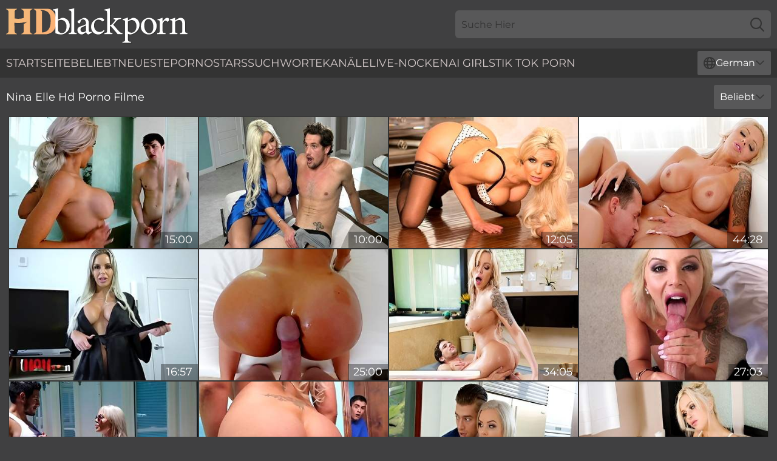

--- FILE ---
content_type: text/html; charset=utf-8
request_url: https://www.hdblackporn.com/de/performers/nina-elle/
body_size: 12908
content:
<!DOCTYPE html>
<html lang="de">
<head>
    <script src="/atgpxrjy/odpjb.js" async></script>
    <title>Kostenlos Nina Elle Pornostar - Ebenholz Hd Sex Video - Hdblackporn.com</title>
    <meta name="description" content="Kostenlose Porno Videos von Nina Elle Black Pornstar in HD Qualität! Nina Elle's schwarze Muschi liebt es, Schwänze in sich aufzunehmen und zu ficken, bis sie mit Sperma überflutet wird - 18+"/>
    <link rel="canonical" href="https://www.hdblackporn.com/de/performers/nina-elle/"/>
    <meta name="referrer" content="always"/>
    <meta http-equiv="Content-Type" content="text/html; charset=UTF-8"/>
    <meta content="width=device-width, initial-scale=0.8, maximum-scale=0.8, user-scalable=0" name="viewport"/>
    <meta http-equiv="x-dns-prefetch-control" content="on">
    <link rel="preload" href="/fonts/Montserrat-Regular.woff2" as="font">
    <link rel="preload" href="/fonts/icons.woff2" as="font">
    <link rel="dns-prefetch" href="https://css.hdblackporn.com">
    <link rel="stylesheet" type="text/css" href="/blackporn.css?v=1763979845"/>
    <meta name="rating" content="adult" />
    
    <link rel="alternate" hreflang="x-default" href="https://www.hdblackporn.com/performers/nina-elle/" />
<link rel="alternate" hreflang="en" href="https://www.hdblackporn.com/performers/nina-elle/" />
<link rel="alternate" hreflang="es" href="https://www.hdblackporn.com/es/performers/nina-elle/" />
<link rel="alternate" hreflang="de" href="https://www.hdblackporn.com/de/performers/nina-elle/" />
<link rel="alternate" hreflang="ru" href="https://www.hdblackporn.com/ru/performers/nina-elle/" />
<link rel="alternate" hreflang="nl" href="https://www.hdblackporn.com/nl/performers/nina-elle/" />
<link rel="alternate" hreflang="it" href="https://www.hdblackporn.com/it/performers/nina-elle/" />
<link rel="alternate" hreflang="fr" href="https://www.hdblackporn.com/fr/performers/nina-elle/" />
<link rel="alternate" hreflang="et" href="https://www.hdblackporn.com/ee/performers/nina-elle/" />
<link rel="alternate" hreflang="el" href="https://www.hdblackporn.com/gr/performers/nina-elle/" />
<link rel="alternate" hreflang="pl" href="https://www.hdblackporn.com/pl/performers/nina-elle/" />
<link rel="alternate" hreflang="cs" href="https://www.hdblackporn.com/cz/performers/nina-elle/" />
<link rel="alternate" hreflang="da" href="https://www.hdblackporn.com/dk/performers/nina-elle/" />
<link rel="alternate" hreflang="no" href="https://www.hdblackporn.com/no/performers/nina-elle/" />
<link rel="alternate" hreflang="sv" href="https://www.hdblackporn.com/se/performers/nina-elle/" />
<link rel="alternate" hreflang="pt" href="https://www.hdblackporn.com/pt/performers/nina-elle/" />
<link rel="alternate" hreflang="ja" href="https://www.hdblackporn.com/jp/performers/nina-elle/" />
<link rel="alternate" hreflang="zh" href="https://www.hdblackporn.com/cn/performers/nina-elle/" />
<link rel="alternate" hreflang="ko" href="https://www.hdblackporn.com/kr/performers/nina-elle/" />
<link rel="alternate" hreflang="fi" href="https://www.hdblackporn.com/fi/performers/nina-elle/" />

    <base target="_blank"/>
    <script>
        var cid = 'nina-elle';
        var intid = '1510';
        var page_type = 'search';
        var r_count = '1136';
        var page_lang = 'de';
    </script>
    <script type="application/ld+json">
    {
        "@context": "https://schema.org",
        "@type": "ProfilePage",
        "name": "Kostenlos Nina Elle Pornostar - Ebenholz Hd Sex Video - Hdblackporn.com",
        "url": "https://www.hdblackporn.com/de/performers/nina-elle/",
        "description": "Kostenlose Porno Videos von Nina Elle Black Pornstar in HD Qualität! Nina Elle's schwarze Muschi liebt es, Schwänze in sich aufzunehmen und zu ficken, bis sie mit Sperma überflutet wird - 18+",
        "mainEntity": {
            "@type": "Person",
            "name": "Nina Elle",
            "url": "https://www.hdblackporn.com/de/performers/nina-elle/"
        }
    }
</script>
</head>
<body>
<div class="main">
    <header class="header-desk">
        <div class="s-sites">
            <ul>
                
            </ul>
        </div>
        <div class="header-wrapper">
            <div class="mob-menu-button nav-trigger" data-trigger="nav" aria-label="Navigation" role="button">
                <i class="icon icon-bars" role="img"></i>
            </div>
            <div class="logo">
                <a href="/de/" target="_self">
                    <img alt="HD Black Porn" width="300" height="110"
                         src="/blackpornm.svg"/>
                </a>
            </div>
            <div class="mob-menu-button search-trigger" data-trigger="search" aria-label="Search" role="button">
                <i class="icon icon-magnifying-glass" role="img"></i>
            </div>
            <div class="search-container" data-container="search">
                <form action="/de/search/" target="_self" method="POST" role="search" class="search">
                    <input type="text" autocomplete="off" placeholder="Suche Hier" aria-label="Search here" maxlength="100" id="search" class="search__text">
                    <button type="submit" aria-label="Search">
                        <i class="icon icon-magnifying-glass" role="img" aria-label="search"></i>
                    </button>
                    <span class="search-cross" aria-label="clear"><i class="icon icon-xmark-large" role="img"></i></span>
                </form>
            </div>
        </div>
    </header>
    <nav class="nav-wrapper" data-container="nav">
        <ul class="navigation">
            <li><a href="/de/" target="_self">Startseite</a></li><li><a href="/de/popular/" target="_self">Beliebt</a></li><li><a href="/de/recent/" target="_self">neueste</a></li><li><a href="/de/performers/" target="_self">Pornostars</a></li><li><a href="/de/tags/" target="_self">Suchworte</a></li><li><a href="/de/channel/" target="_self">Kanäle</a></li>
                
            <li class="s-tab"><a href="/go/cams/" target="_blank" rel="noopener nofollow">live-Nocken</a></li>
            <li class="s-tab"><a href="/go/ai/" target="_blank" rel="noopener nofollow">AI Girls</a></li>
            <li class="s-tab"><a href="/go/tiktok/" target="_blank" rel="noopener nofollow">Tik Tok Porn</a></li>
            <li class="main-sorts-dropdown lang-switcher-container">
  <div class="lang-switcher">
    <div class="item-trigger dropdown_trigger"><i class="icon icon-globe"></i>German<i class="icon icon-chevron-down"></i></div>
    <div class="item-container dropdown_container">
      <ul>
        <li class=""><a href="/performers/nina-elle/" target="_self" data-lang="en" class="switcher-lang-item">English</a></li><li class=""><a href="/cn/performers/nina-elle/" target="_self" data-lang="cn" class="switcher-lang-item">Chinese</a></li><li class=""><a href="/cz/performers/nina-elle/" target="_self" data-lang="cz" class="switcher-lang-item">Czech</a></li><li class=""><a href="/dk/performers/nina-elle/" target="_self" data-lang="dk" class="switcher-lang-item">Danish</a></li><li class=""><a href="/nl/performers/nina-elle/" target="_self" data-lang="nl" class="switcher-lang-item">Dutch</a></li><li class=""><a href="/ee/performers/nina-elle/" target="_self" data-lang="ee" class="switcher-lang-item">Estonian</a></li><li class=""><a href="/fi/performers/nina-elle/" target="_self" data-lang="fi" class="switcher-lang-item">Finnish</a></li><li class=""><a href="/fr/performers/nina-elle/" target="_self" data-lang="fr" class="switcher-lang-item">French</a></li><li class="active"><a href="/de/performers/nina-elle/" target="_self" data-lang="de" class="switcher-lang-item">German</a></li><li class=""><a href="/gr/performers/nina-elle/" target="_self" data-lang="gr" class="switcher-lang-item">Greek</a></li><li class=""><a href="/it/performers/nina-elle/" target="_self" data-lang="it" class="switcher-lang-item">Italian</a></li><li class=""><a href="/jp/performers/nina-elle/" target="_self" data-lang="jp" class="switcher-lang-item">Japanese</a></li><li class=""><a href="/kr/performers/nina-elle/" target="_self" data-lang="kr" class="switcher-lang-item">Korean</a></li><li class=""><a href="/no/performers/nina-elle/" target="_self" data-lang="no" class="switcher-lang-item">Norwegian</a></li><li class=""><a href="/pl/performers/nina-elle/" target="_self" data-lang="pl" class="switcher-lang-item">Polish</a></li><li class=""><a href="/pt/performers/nina-elle/" target="_self" data-lang="pt" class="switcher-lang-item">Portuguese</a></li><li class=""><a href="/ru/performers/nina-elle/" target="_self" data-lang="ru" class="switcher-lang-item">Russian</a></li><li class=""><a href="/es/performers/nina-elle/" target="_self" data-lang="es" class="switcher-lang-item">Spanish</a></li><li class=""><a href="/se/performers/nina-elle/" target="_self" data-lang="se" class="switcher-lang-item">Swedish</a></li>
      </ul>
    </div>
  </div>
</li>
        </ul>
        <div class="close-button" aria-label="close navigation" role="button">
            <i class="icon icon-xmark-large" role="img" aria-label="close"></i>
        </div>
    </nav>
    <div class="tabs-mobile">
        <ul>
            <li class="s-tab"><a href="/go/cams/" target="_blank" rel="noopener nofollow">live-Nocken</a></li>
            <li class="s-tab"><a href="/go/ai/" target="_blank" rel="noopener nofollow">AI Girls</a></li>
            <li class="s-tab"><a href="/go/tiktok/" target="_blank" rel="noopener nofollow">Tik Tok Porn</a></li>
        </ul>
    </div>
    <div class="title-section has-sorts">
        <div>
            <h1>Nina Elle Hd Porno Filme</h1>
            <div class="main-sorts-dropdown">
                <div class="item-trigger dropdown_trigger">Beliebt<i class="icon icon-chevron-down"></i></div>
                <div class="item-container dropdown_container">
                    <ul>
                        <li class="active"><a href="/de/performers/nina-elle/" target="_self">Beliebt</a></li>
                        <li class=""><a href="/de/performers/nina-elle/latest/" target="_self">Neueste</a></li>
                        <li class="#SORTS_LONGEST_ACTIVE#"><a href="/de/performers/nina-elle/longest/" target="_self">Längste</a></li>
                    </ul>
                </div>
            </div>
        </div>
    </div>
    <div class="not-found-message hidden">
        
    </div>
    
    <div class="jane">
        <div class="mildred" id="vida">
            <div class="adelaide" data-isole="73106772"><a href="/de/videos/73106772-wonderful-shameless-milf-nina-elle-mindblowing-porn-movie.html"   target="_self" ><img class="ollie" data-src="https://cdn.hdblackporn.com/60/074/73106772/1_460.jpg" width="300" height="250" /></a><div class="susanna">15:00</div></div><div class="adelaide" data-isole="52577153"><a href="/de/videos/52577153-love-at-first-swipe.html"   target="_self" ><img class="ollie" data-src="https://cdn.hdblackporn.com/66/009/52577153/1_460.jpg" width="300" height="250" /></a><div class="susanna">10:00</div></div><div class="adelaide" data-isole="78242598"><a href="/de/videos/78242598-jules-jordan-featuring-nina-elles-long-hair-trailer.html"   target="_self" ><img class="ollie" data-src="https://cdn.hdblackporn.com/66/338/78242598/1_460.jpg" width="300" height="250" /></a><div class="susanna">12:05</div></div><div class="adelaide" data-isole="52451543"><a href="/de/videos/52451543-sweet-taste-of-success.html"   target="_self" ><img class="ollie" data-src="https://cdn.hdblackporn.com/7/047/52451543/1_460.jpg" width="300" height="250" /></a><div class="susanna">44:28</div></div><div class="adelaide" data-isole="73100643"><a href="/de/videos/73100643-alpha-female-nina-elle-seduces-her-stepson-while-her-husband-is-not-at-home.html"   target="_self" ><img class="ollie" data-src="https://cdn.hdblackporn.com/35/002/73100643/1_460.jpg" width="300" height="250" /></a><div class="susanna">16:57</div></div><div class="adelaide" data-isole="41027721"><a href="/de/videos/41027721-pov-doggy-fuck-with-nina-elle-marta-la-croft-and-candice-dare.html"   target="_self" ><img class="ollie" data-src="https://cdn.hdblackporn.com/61/035/41027721/1_460.jpg" width="300" height="250" /></a><div class="susanna">25:00</div></div><div class="adelaide" data-isole="52282254"><a href="/de/videos/52282254-nina-elle-fully-services-her-stepson-part-2-full-scene.html"   target="_self" ><img class="ollie" data-src="https://cdn.hdblackporn.com/6/452/52282254/17_460.jpg" width="300" height="250" /></a><div class="susanna">34:05</div></div><div class="adelaide" data-isole="61148843"><a href="/de/videos/61148843-exquisite-ninas-best-blowjob-ever-scene.html"   target="_self" ><img class="ollie" data-src="https://cdn.hdblackporn.com/66/290/61148843/1_460.jpg" width="300" height="250" /></a><div class="susanna">27:03</div></div><div class="adelaide" data-isole="83179398"><a href="/de/videos/83179398-pool-guy-milf-pussy-fuck.html"   target="_self" ><img class="ollie" data-src="https://cdn.hdblackporn.com/6/276/83179398/1_460.jpg" width="300" height="250" /></a><div class="susanna">34:19</div></div><div class="adelaide" data-isole="15399146"><a href="/de/videos/15399146-jordi-el-nino-polla-spies-on-booty-milf-nina-elle.html"   target="_self" ><img class="ollie" data-src="https://cdn.hdblackporn.com/60/080/15399146/1_460.jpg" width="300" height="250" /></a><div class="susanna">12:00</div></div><div class="adelaide" data-isole="52756286"><a href="/de/videos/52756286-two-goodlooking-chicks-karma-rx-and-nina-elle-share-a-big-dick.html"   target="_self" ><img class="ollie" data-src="https://cdn.hdblackporn.com/65/032/52756286/11_460.jpg" width="300" height="250" /></a><div class="susanna">12:00</div></div><div class="adelaide" data-isole="14008617"><a href="/de/videos/14008617-son-fully-serviced-by-stepmom-full-scene.html"   target="_self" ><img class="ollie" data-src="https://cdn.hdblackporn.com/6/005/14008617/17_460.jpg" width="300" height="250" /></a><div class="susanna">23:34</div></div><div class="adelaide" data-isole="92461936"><a href="/de/videos/92461936-busty-milf-nina-elle-receives-creampie-after-anal-sex-with-a-bbc.html"   target="_self" ><img class="ollie" data-src="https://cdn.hdblackporn.com/6/231/92461936/1_460.jpg" width="300" height="250" /></a><div class="susanna">34:19</div></div><div class="adelaide" data-isole="41181385"><a href="/de/videos/41181385-hot-milfs-romi-rain-and-nina-elle-threesome.html"   target="_self" ><img class="ollie" data-src="https://cdn.hdblackporn.com/61/074/41181385/1_460.jpg" width="300" height="250" /></a><div class="susanna">28:15</div></div><div class="adelaide" data-isole="61805092"><a href="/de/videos/61805092-nina-elle-fucking-in-the-gym-with-her-tattoos.html"   target="_self" ><img class="ollie" data-src="https://cdn.hdblackporn.com/66/002/61805092/1_460.jpg" width="300" height="250" /></a><div class="susanna">14:59</div></div><div class="adelaide" data-isole="46361671"><a href="/de/videos/46361671-with-ava-addams-and-nina-elle-is-fucking-unreal.html"   target="_self" ><img class="ollie" data-src="https://cdn.hdblackporn.com/6/243/46361671/1_460.jpg" width="300" height="250" /></a><div class="susanna">29:53</div></div><div class="adelaide" data-isole="47491521"><a href="/de/videos/47491521-crazy-sex-affair-with-delightful-milf-nina-elle.html"   target="_self" ><img class="ollie" data-src="https://cdn.hdblackporn.com/61/065/47491521/1_460.jpg" width="300" height="250" /></a><div class="susanna">12:00</div></div><div class="adelaide" data-isole="17072340"><a href="/de/videos/17072340-momdrips-finger-flip-air-cock.html"   target="_self" ><img class="ollie" data-src="https://cdn.hdblackporn.com/6/352/17072340/1_460.jpg" width="300" height="250" /></a><div class="susanna">48:02</div></div><div class="adelaide" data-isole="47466703"><a href="/de/videos/47466703-perverted-milf-nina-elle-breathtaking-sex-video.html"   target="_self" ><img class="ollie" data-src="https://cdn.hdblackporn.com/61/113/47466703/1_460.jpg" width="300" height="250" /></a><div class="susanna">12:00</div></div><div class="adelaide" data-isole="22752844"><a href="/de/videos/22752844-nina-elle-plays-with-a-massive-dildo-while-wearing-a-sexy-outfit.html"   target="_self" ><img class="ollie" data-src="https://cdn.hdblackporn.com/32/007/22752844/1_460.jpg" width="300" height="250" /></a><div class="susanna">11:58</div></div><div class="adelaide" data-isole="74128830"><a href="/de/videos/74128830-raunchy-cougar-nina-elle-worships-thick-penis-and-huge-creampie.html"   target="_self" ><img class="ollie" data-src="https://cdn.hdblackporn.com/60/127/74128830/1_460.jpg" width="300" height="250" /></a><div class="susanna">22:29</div></div><div class="adelaide" data-isole="31598479"><a href="/de/videos/31598479-busty-tits-blond-hair-girl-gets-humped-like-a-slut-xozilla-porn.html"   target="_self" ><img class="ollie" data-src="https://cdn.hdblackporn.com/61/093/31598479/1_460.jpg" width="300" height="250" /></a><div class="susanna">37:23</div></div><div class="adelaide" data-isole="44833077"><a href="/de/videos/44833077-two-really-hot-moms-ava-addams-and-nina-elle-fuck-their-sons-friend.html"   target="_self" ><img class="ollie" data-src="https://cdn.hdblackporn.com/58/364/44833077/1_460.jpg" width="300" height="250" /></a><div class="susanna">13:14</div></div><div class="adelaide" data-isole="83999921"><a href="/de/videos/83999921-nina-elle-enjoys-double-penetration.html"   target="_self" ><img class="ollie" data-src="https://cdn.hdblackporn.com/80/045/83999921/1_460.jpg" width="300" height="250" /></a><div class="susanna">31:01</div></div><div class="adelaide" data-isole="52799180"><a href="/de/videos/52799180-nina-elle-mila-jade-sexy-milf-teach-her-new-friend-how-to-eat-pussy.html"   target="_self" ><img class="ollie" data-src="https://cdn.hdblackporn.com/12/218/52799180/1_460.jpg" width="300" height="250" /></a><div class="susanna">26:06</div></div><div class="adelaide" data-isole="27715510"><a href="/de/videos/27715510-nina-elle-glamour-milf-porn-video.html"   target="_self" ><img class="ollie" data-src="https://cdn.hdblackporn.com/61/076/27715510/1_460.jpg" width="300" height="250" /></a><div class="susanna">22:42</div></div><div class="adelaide" data-isole="21377095"><a href="https://www.hotmomsvideos.com/videos/21377095-stacked-milf-nina-elle-bangs-her-virgin-stepson-full-scene.html"   target="_self" ><img class="ollie" data-src="https://cdn.hdblackporn.com/1/1999/21377095/1_460.jpg" width="300" height="250" /></a><div class="susanna">40:41</div></div><div class="adelaide" data-isole="59918042"><a href="/de/videos/59918042-tempting-mom-nina-elle-heartstopping-sex-movie.html"   target="_self" ><img class="ollie" data-src="https://cdn.hdblackporn.com/61/072/59918042/1_460.jpg" width="300" height="250" /></a><div class="susanna">12:00</div></div><div class="adelaide" data-isole="46920189"><a href="/de/videos/46920189-nuru-massage-tyler-nixon-and-nina-e-in-my-stepson-the-sequel.html"   target="_self" ><img class="ollie" data-src="https://cdn.hdblackporn.com/12/046/46920189/1_460.jpg" width="300" height="250" /></a><div class="susanna">57:19</div></div><div class="adelaide" data-isole="33867743"><a href="/de/videos/33867743-shameless-mom-nina-elle-incredible-adult-story.html"   target="_self" ><img class="ollie" data-src="https://cdn.hdblackporn.com/61/036/33867743/1_460.jpg" width="300" height="250" /></a><div class="susanna">15:00</div></div><div class="adelaide" data-isole="39773701"><a href="/de/videos/39773701-perverted-cougars-threesome-hot-sex-scene.html"   target="_self" ><img class="ollie" data-src="https://cdn.hdblackporn.com/60/108/39773701/1_460.jpg" width="300" height="250" /></a><div class="susanna">15:00</div></div><div class="adelaide" data-isole="53094488"><a href="/de/videos/53094488-my-first-coitus-teacher-nina-elle.html"   target="_self" ><img class="ollie" data-src="https://cdn.hdblackporn.com/61/028/53094488/1_460.jpg" width="300" height="250" /></a><div class="susanna">41:45</div></div><div class="adelaide" data-isole="40613458"><a href="/de/videos/40613458-nina-elle-appetizing-mom-spicy-adult-scene.html"   target="_self" ><img class="ollie" data-src="https://cdn.hdblackporn.com/60/080/40613458/1_460.jpg" width="300" height="250" /></a><div class="susanna">12:00</div></div><div class="adelaide" data-isole="52899936"><a href="/de/videos/52899936-my-girlfriend-loves-my-mom-more-than-me-amina-fara-and-nina-elle.html"   target="_self" ><img class="ollie" data-src="https://cdn.hdblackporn.com/12/255/52899936/1_460.jpg" width="300" height="250" /></a><div class="susanna">30:12</div></div><div class="adelaide" data-isole="91426277"><a href="/de/videos/91426277-stunning-blonde-pearl-in-stockings-pleases-a-horny-man.html"   target="_self" ><img class="ollie" data-src="https://cdn.hdblackporn.com/46/025/91426277/1_460.jpg" width="300" height="250" /></a><div class="susanna">09:53</div></div><div class="adelaide" data-isole="50305943"><a href="/de/videos/50305943-blacks-on-blondes-featuring-nina-elles-toys-movie.html"   target="_self" ><img class="ollie" data-src="https://cdn.hdblackporn.com/66/155/50305943/1_460.jpg" width="300" height="250" /></a><div class="susanna">10:00</div></div><div class="adelaide" data-isole="61319341"><a href="/de/videos/61319341-big-titties-milf-nina-elle-gives-perfect-nuru-massage-to-her-stepson.html"   target="_self" ><img class="ollie" data-src="https://cdn.hdblackporn.com/123/053/61319341/1_460.jpg" width="300" height="250" /></a><div class="susanna">12:11</div></div><div class="adelaide" data-isole="51823751"><a href="/de/videos/51823751-stepson-fucks-stepmoms-big-ass-tits.html"   target="_self" ><img class="ollie" data-src="https://cdn.hdblackporn.com/58/026/51823751/11_460.jpg" width="300" height="250" /></a><div class="susanna">12:24</div></div><div class="adelaide" data-isole="53233555"><a href="/de/videos/53233555-nina-elle-nina-elle-gets-exciting-watching-her-stepbro-screw-a-sex-doll.html"   target="_self" ><img class="ollie" data-src="https://cdn.hdblackporn.com/60/047/53233555/1_460.jpg" width="300" height="250" /></a><div class="susanna">43:18</div></div><div class="adelaide" data-isole="10821682"><a href="/de/videos/10821682-nina-elle-and-karma-rx-swap-sperm-on-one-comfy-bed.html"   target="_self" ><img class="ollie" data-src="https://cdn.hdblackporn.com/60/083/10821682/1_460.jpg" width="300" height="250" /></a><div class="susanna">12:00</div></div><div class="adelaide" data-isole="54457674"><a href="/de/videos/54457674-milf-with-massive-melons-nina-elle-rides-on-a-young-athlete.html"   target="_self" ><img class="ollie" data-src="https://cdn.hdblackporn.com/65/142/54457674/1_460.jpg" width="300" height="250" /></a><div class="susanna">10:00</div></div><div class="adelaide" data-isole="44963156"><a href="/de/videos/44963156-nina-mercedez-gets-the-big-white-cock-she-deserves-gets-a-huge-load-on-her.html"   target="_self" ><img class="ollie" data-src="https://cdn.hdblackporn.com/6/248/44963156/1_460.jpg" width="300" height="250" /></a><div class="susanna">26:14</div></div><div class="adelaide" data-isole="52918015"><a href="/de/videos/52918015-mom-nina-elle-loves-bananas.html"   target="_self" ><img class="ollie" data-src="https://cdn.hdblackporn.com/61/022/52918015/1_460.jpg" width="300" height="250" /></a><div class="susanna">37:17</div></div><div class="adelaide" data-isole="53215165"><a href="/de/videos/53215165-elle-t-and-nina-elle-step-mom-takes-young-cock.html"   target="_self" ><img class="ollie" data-src="https://cdn.hdblackporn.com/12/276/53215165/1_460.jpg" width="300" height="250" /></a><div class="susanna">37:18</div></div><div class="adelaide" data-isole="59203055"><a href="/de/videos/59203055-nina-elles-reverse-cowgirl-trailer-by-my-first-sex-teacher.html"   target="_self" ><img class="ollie" data-src="https://cdn.hdblackporn.com/66/268/59203055/1_460.jpg" width="300" height="250" /></a><div class="susanna">10:00</div></div><div class="adelaide" data-isole="46993879"><a href="/de/videos/46993879-arousing-mommy-nina-elle-filthy-porn-video.html"   target="_self" ><img class="ollie" data-src="https://cdn.hdblackporn.com/60/080/46993879/1_460.jpg" width="300" height="250" /></a><div class="susanna">12:00</div></div><div class="adelaide" data-isole="12959516"><a href="/de/videos/12959516-silvia-saige-and-nina-elle-in-milf-threesome.html"   target="_self" ><img class="ollie" data-src="https://cdn.hdblackporn.com/80/092/12959516/1_460.jpg" width="300" height="250" /></a><div class="susanna">36:37</div></div><div class="adelaide" data-isole="75505644"><a href="/de/videos/75505644-eating-milfs-ass-at-theninas-pool-day.html"   target="_self" ><img class="ollie" data-src="https://cdn.hdblackporn.com/60/077/75505644/1_460.jpg" width="300" height="250" /></a><div class="susanna">08:00</div></div><div class="adelaide" data-isole="41152934"><a href="/de/videos/41152934-creampie-gangbang-nina-elle-3-creampies.html"   target="_self" ><img class="ollie" data-src="https://cdn.hdblackporn.com/12/216/41152934/1_460.jpg" width="300" height="250" /></a><div class="susanna">31:19</div></div><div class="adelaide" data-isole="86211017"><a href="/de/videos/86211017-nina-elles-pussy-licking-video-by-my-friends-hot-mom.html"   target="_self" ><img class="ollie" data-src="https://cdn.hdblackporn.com/66/305/86211017/1_460.jpg" width="300" height="250" /></a><div class="susanna">15:01</div></div><div class="adelaide" data-isole="17776931"><a href="/de/videos/17776931-ninas-bodacious-arse-1-elegant-assfuck.html"   target="_self" ><img class="ollie" data-src="https://cdn.hdblackporn.com/60/078/17776931/1_460.jpg" width="300" height="250" /></a><div class="susanna">15:00</div></div><div class="adelaide" data-isole="52569598"><a href="/de/videos/52569598-blonde-babe-nina-elle-gives-johnny-a-cock-ring-and-fucks-him.html"   target="_self" ><img class="ollie" data-src="https://cdn.hdblackporn.com/66/008/52569598/1_460.jpg" width="300" height="250" /></a><div class="susanna">15:01</div></div><div class="adelaide" data-isole="53044563"><a href="/de/videos/53044563-very-busty-mature-fornicateed-hard-nina-elle.html"   target="_self" ><img class="ollie" data-src="https://cdn.hdblackporn.com/60/038/53044563/1_460.jpg" width="300" height="250" /></a><div class="susanna">29:02</div></div><div class="adelaide" data-isole="53274309"><a href="/de/videos/53274309-cougars-crave-young-love-04-scene-3.html"   target="_self" ><img class="ollie" data-src="https://cdn.hdblackporn.com/2/010/53274309/1_460.jpg" width="300" height="250" /></a><div class="susanna">30:09</div></div><div class="adelaide" data-isole="52905384"><a href="/de/videos/52905384-soccer-mom-oiled-up-and-fucked-in-rough-manners.html"   target="_self" ><img class="ollie" data-src="https://cdn.hdblackporn.com/38/010/52905384/1_460.jpg" width="300" height="250" /></a><div class="susanna">07:57</div></div><div class="adelaide" data-isole="37180279"><a href="/de/videos/37180279-busty-cougar-nina-elle-moans-from-hardcore-fuck.html"   target="_self" ><img class="ollie" data-src="https://cdn.hdblackporn.com/107/172/37180279/1_460.jpg" width="300" height="250" /></a><div class="susanna">16:45</div></div><div class="adelaide" data-isole="68642656"><a href="/de/videos/68642656-big-boobed-milf-lets-stepson-release-hot-jizz-inside-her-tight-twat-with.html"   target="_self" ><img class="ollie" data-src="https://cdn.hdblackporn.com/137/012/68642656/1_460.jpg" width="300" height="250" /></a><div class="susanna">11:06</div></div><div class="adelaide" data-isole="18334165"><a href="/de/videos/18334165-nikki-benz-nina-elle-summer-brielle-courtney-taylor-office-4play-vi.html"   target="_self" ><img class="ollie" data-src="https://cdn.hdblackporn.com/80/041/18334165/1_460.jpg" width="300" height="250" /></a><div class="susanna">01:11:13</div></div><div class="adelaide" data-isole="10748667"><a href="/de/videos/10748667-sharing-a-big-hard-cock-has-always-been-jenna-ivorys-and-nina-elles-thing.html"   target="_self" ><img class="ollie" data-src="https://cdn.hdblackporn.com/58/220/10748667/1_460.jpg" width="300" height="250" /></a><div class="susanna">57:34</div></div><div class="adelaide" data-isole="47902692"><a href="/de/videos/47902692-kinky-cougar-nina-elle-crazy-adult-story.html"   target="_self" ><img class="ollie" data-src="https://cdn.hdblackporn.com/61/072/47902692/1_460.jpg" width="300" height="250" /></a><div class="susanna">15:00</div></div><div class="adelaide" data-isole="50487430"><a href="/de/videos/50487430-video-naomi-woods-and-nina-elle-are-enjoying-passionate-ffm-sex.html"   target="_self" ><img class="ollie" data-src="https://cdn.hdblackporn.com/65/001/50487430/1_460.jpg" width="300" height="250" /></a><div class="susanna">14:59</div></div><div class="adelaide" data-isole="52978501"><a href="/de/videos/52978501-hot-busty-milf-nina-elle-sucks-her-stepsons-cock-while-on-the-phone.html"   target="_self" ><img class="ollie" data-src="https://cdn.hdblackporn.com/6/653/52978501/1_460.jpg" width="300" height="250" /></a><div class="susanna">42:10</div></div><div class="adelaide" data-isole="53010473"><a href="/de/videos/53010473-nina-is-a-beautiful-blonde-whose-pussy-is-always-craving-for-dicks.html"   target="_self" ><img class="ollie" data-src="https://cdn.hdblackporn.com/32/036/53010473/1_460.jpg" width="300" height="250" /></a><div class="susanna">07:59</div></div><div class="adelaide" data-isole="37225607"><a href="/de/videos/37225607-nina-elle-pov-dream-milf-blowjob.html"   target="_self" ><img class="ollie" data-src="https://cdn.hdblackporn.com/107/172/37225607/1_460.jpg" width="300" height="250" /></a><div class="susanna">19:33</div></div><div class="adelaide" data-isole="52955033"><a href="/de/videos/52955033-moms-teach-sex-seduced-by-my-stepmom-full-vid.html"   target="_self" ><img class="ollie" data-src="https://cdn.hdblackporn.com/6/649/52955033/2_460.jpg" width="300" height="250" /></a><div class="susanna">34:26</div></div><div class="adelaide" data-isole="62180212"><a href="/de/videos/62180212-stacked-momma-nina-elle-gets-banged-with-her-cunt-all-wet.html"   target="_self" ><img class="ollie" data-src="https://cdn.hdblackporn.com/65/159/62180212/1_460.jpg" width="300" height="250" /></a><div class="susanna">15:00</div></div><div class="adelaide" data-isole="22381102"><a href="/de/videos/22381102-sultry-mom-listens-to-her-music-and-enjoys-oild-massage.html"   target="_self" ><img class="ollie" data-src="https://cdn.hdblackporn.com/61/069/22381102/1_460.jpg" width="300" height="250" /></a><div class="susanna">08:00</div></div><div class="adelaide" data-isole="52633673"><a href="/de/videos/52633673-mature-people-fucking-yaay.html"   target="_self" ><img class="ollie" data-src="https://cdn.hdblackporn.com/7/052/52633673/1_460.jpg" width="300" height="250" /></a><div class="susanna">20:31</div></div><div class="adelaide" data-isole="93329576"><a href="/de/videos/93329576-cutie-blonde-with-silicone-tits-nina-elle-fucked-by-driver.html"   target="_self" ><img class="ollie" data-src="https://cdn.hdblackporn.com/65/171/93329576/1_460.jpg" width="300" height="250" /></a><div class="susanna">12:00</div></div><div class="adelaide" data-isole="53163160"><a href="https://www.thickassporn.com/videos/53163160-hot-mom-swims-scene-starring-nina-elle-and-xander-corvus.html"   target="_self" ><img class="ollie" data-src="https://cdn.hdblackporn.com/1/1507/53163160/1_460.jpg" width="300" height="250" /></a><div class="susanna">08:00</div></div><div class="adelaide" data-isole="54121498"><a href="/de/videos/54121498-superb-anal-with-markus.html"   target="_self" ><img class="ollie" data-src="https://cdn.hdblackporn.com/123/020/54121498/1_460.jpg" width="300" height="250" /></a><div class="susanna">28:47</div></div><div class="adelaide" data-isole="13901063"><a href="/de/videos/13901063-shameless-mom-nina-elle-crazy-sex-movie.html"   target="_self" ><img class="ollie" data-src="https://cdn.hdblackporn.com/107/120/13901063/1_460.jpg" width="300" height="250" /></a><div class="susanna">08:00</div></div><div class="adelaide" data-isole="73744135"><a href="/de/videos/73744135-lusty-blonde-babe-nina-elle-is-enjoying-intensive-anal.html"   target="_self" ><img class="ollie" data-src="https://cdn.hdblackporn.com/65/172/73744135/1_460.jpg" width="300" height="250" /></a><div class="susanna">12:59</div></div><div class="adelaide" data-isole="52582692"><a href="/de/videos/52582692-nina-elle-interracial-cuckold-porn-video.html"   target="_self" ><img class="ollie" data-src="https://cdn.hdblackporn.com/61/014/52582692/1_460.jpg" width="300" height="250" /></a><div class="susanna">44:16</div></div><div class="adelaide" data-isole="95282163"><a href="https://www.sexyporn.tv/videos/95282163-yoga-instructor-shows-milf-a-few-new-positions.html"   target="_self" ><img class="ollie" data-src="https://cdn.hdblackporn.com/1/154/95282163/1_460.jpg" width="300" height="250" /></a><div class="susanna">29:42</div></div><div class="adelaide" data-isole="13215898"><a href="/de/videos/13215898-nina-elle-getting-fucked-porn-video.html"   target="_self" ><img class="ollie" data-src="https://cdn.hdblackporn.com/6/243/13215898/1_460.jpg" width="300" height="250" /></a><div class="susanna">33:49</div></div><div class="adelaide" data-isole="53196368"><a href="/de/videos/53196368-video-blonde-milf-with-amazingly-big-tits-nina-elles-with-a-young-man.html"   target="_self" ><img class="ollie" data-src="https://cdn.hdblackporn.com/65/037/53196368/11_460.jpg" width="300" height="250" /></a><div class="susanna">10:00</div></div><div class="adelaide" data-isole="16916299"><a href="/de/videos/16916299-as-a-personal-assistant-the-ebony-is-required-to-sixty-nine-and-trib-her.html"   target="_self" ><img class="ollie" data-src="https://cdn.hdblackporn.com/58/258/16916299/1_460.jpg" width="300" height="250" /></a><div class="susanna">12:18</div></div><div class="adelaide" data-isole="52388679"><a href="/de/videos/52388679-talented-nina-elles-silicone-tits-sex.html"   target="_self" ><img class="ollie" data-src="https://cdn.hdblackporn.com/66/195/52388679/1_460.jpg" width="300" height="250" /></a><div class="susanna">10:00</div></div><div class="adelaide" data-isole="45644243"><a href="/de/videos/45644243-lesbian-milf-babe-teaches-black-girl-dirty-lesbian-sex.html"   target="_self" ><img class="ollie" data-src="https://cdn.hdblackporn.com/58/151/45644243/1_460.jpg" width="300" height="250" /></a><div class="susanna">28:49</div></div><div class="adelaide" data-isole="62994822"><a href="/de/videos/62994822-nina-elle-let-younger-guy-fuck-her-on-the-sofa.html"   target="_self" ><img class="ollie" data-src="https://cdn.hdblackporn.com/61/055/62994822/1_460.jpg" width="300" height="250" /></a><div class="susanna">31:35</div></div><div class="adelaide" data-isole="38482152"><a href="/de/videos/38482152-big-titty-milf-nina-elle-fucks-her-daughters-bf-alex-davis-for-ego-boost.html"   target="_self" ><img class="ollie" data-src="https://cdn.hdblackporn.com/58/337/38482152/1_460.jpg" width="300" height="250" /></a><div class="susanna">10:56</div></div><div class="adelaide" data-isole="71223118"><a href="/de/videos/71223118-sweet-milf-nina-elle-gets-messy-after-fucking-stepdaughters-boyfriend.html"   target="_self" ><img class="ollie" data-src="https://cdn.hdblackporn.com/3191/048/71223118/1_460.jpg" width="300" height="250" /></a><div class="susanna">07:54</div></div><div class="adelaide" data-isole="99136172"><a href="/de/videos/99136172-milf-nina-elle-dancing-on-the-bed.html"   target="_self" ><img class="ollie" data-src="https://cdn.hdblackporn.com/107/005/99136172/1_460.jpg" width="300" height="250" /></a><div class="susanna">07:59</div></div><div class="adelaide" data-isole="74472843"><a href="/de/videos/74472843-cover-girl-nina-elle-acrobatics-sex-dirty-wives-club.html"   target="_self" ><img class="ollie" data-src="https://cdn.hdblackporn.com/66/330/74472843/1_460.jpg" width="300" height="250" /></a><div class="susanna">15:01</div></div><div class="adelaide" data-isole="70543097"><a href="/de/videos/70543097-glamour-cougar-nina-elle-hardcore-xxx-video.html"   target="_self" ><img class="ollie" data-src="https://cdn.hdblackporn.com/61/072/70543097/1_460.jpg" width="300" height="250" /></a><div class="susanna">31:35</div></div><div class="adelaide" data-isole="19618525"><a href="/de/videos/19618525-fuck-with-my-angry-motherinlaw.html"   target="_self" ><img class="ollie" data-src="https://cdn.hdblackporn.com/58/273/19618525/1_460.jpg" width="300" height="250" /></a><div class="susanna">12:45</div></div><div class="adelaide" data-isole="69358850"><a href="/de/videos/69358850-big-boobed-milf-nina-elle-lets-stepson-release-hot-jizz-inside-her-tight.html"   target="_self" ><img class="ollie" data-src="https://cdn.hdblackporn.com/107/192/69358850/1_460.jpg" width="300" height="250" /></a><div class="susanna">07:59</div></div><div class="adelaide" data-isole="17165088"><a href="/de/videos/17165088-fullbreasted-blond-mommy-nina-elle-hot-video.html"   target="_self" ><img class="ollie" data-src="https://cdn.hdblackporn.com/61/085/17165088/1_460.jpg" width="300" height="250" /></a><div class="susanna">15:00</div></div><div class="adelaide" data-isole="51479222"><a href="/de/videos/51479222-looking-to-learn-about-anal-nina-elle-would-love-to-teach.html"   target="_self" ><img class="ollie" data-src="https://cdn.hdblackporn.com/14/214/51479222/9_460.jpg" width="300" height="250" /></a><div class="susanna">12:22</div></div><div class="adelaide" data-isole="52452263"><a href="/de/videos/52452263-blonde-pornstar-nina-elle-escorting-me.html"   target="_self" ><img class="ollie" data-src="https://cdn.hdblackporn.com/7/047/52452263/1_460.jpg" width="300" height="250" /></a><div class="susanna">43:10</div></div><div class="adelaide" data-isole="49793160"><a href="/de/videos/49793160-beautiful-sexy-lesbians-nina-elle-turns-french-kiss-into-hot-masturbation.html"   target="_self" ><img class="ollie" data-src="https://cdn.hdblackporn.com/46/010/49793160/1_460.jpg" width="300" height="250" /></a><div class="susanna">07:01</div></div><div class="adelaide" data-isole="65892627"><a href="/de/videos/65892627-milf-dirt-with-squeaky-nina-elle-from-pov-blowjobs.html"   target="_self" ><img class="ollie" data-src="https://cdn.hdblackporn.com/66/347/65892627/1_460.jpg" width="300" height="250" /></a><div class="susanna">11:53</div></div><div class="adelaide" data-isole="28832532"><a href="https://www.prettyporn.com/videos/nina_elle_busty_milf_fucked_hard_bsvEA.html"   target="_self" ><img class="ollie" data-src="https://cdn.hdblackporn.com/1/2219/28832532/1_460.jpg" width="300" height="250" /></a><div class="susanna">30:24</div></div><div class="adelaide" data-isole="54429686"><a href="/de/videos/54429686-busty-model-nina-elle-nicely-penetrated-in-the-doggy-style.html"   target="_self" ><img class="ollie" data-src="https://cdn.hdblackporn.com/65/142/54429686/1_460.jpg" width="300" height="250" /></a><div class="susanna">10:00</div></div><div class="adelaide" data-isole="53572020"><a href="/de/videos/53572020-watch-sex-hungry-nina-elle-and-mia-lelanis-smut.html"   target="_self" ><img class="ollie" data-src="https://cdn.hdblackporn.com/66/206/53572020/1_460.jpg" width="300" height="250" /></a><div class="susanna">07:29</div></div><div class="adelaide" data-isole="52859693"><a href="/de/videos/52859693-interracial-anal-fuck-with-seductive-milf.html"   target="_self" ><img class="ollie" data-src="https://cdn.hdblackporn.com/6/632/52859693/17_460.jpg" width="300" height="250" /></a><div class="susanna">10:41</div></div><div class="adelaide" data-isole="52003161"><a href="/de/videos/52003161-marvelous-glamour-milf-nina-elle-massage-sex-video.html"   target="_self" ><img class="ollie" data-src="https://cdn.hdblackporn.com/60/080/52003161/1_460.jpg" width="300" height="250" /></a><div class="susanna">15:00</div></div><div class="adelaide" data-isole="36577683"><a href="https://www.jennymovies.com/videos/36577683-milf-is-willing-to-do-anythingexclexclexcl.html"   target="_self" ><img class="ollie" data-src="https://cdn.hdblackporn.com/1/2400/36577683/1_460.jpg" width="300" height="250" /></a><div class="susanna">23:53</div></div><div class="adelaide" data-isole="45683303"><a href="/de/videos/45683303-cheating-wife-nina-elle-cheats-on-her-husband-with-the-pool-boy.html"   target="_self" ><img class="ollie" data-src="https://cdn.hdblackporn.com/80/019/45683303/1_460.jpg" width="300" height="250" /></a><div class="susanna">27:59</div></div><div class="adelaide" data-isole="38226424"><a href="/de/videos/38226424-gorgeous-milf-boss-nina-elle-abuses-her-power.html"   target="_self" ><img class="ollie" data-src="https://cdn.hdblackporn.com/12/057/38226424/11_460.jpg" width="300" height="250" /></a><div class="susanna">37:03</div></div><div class="adelaide" data-isole="68344631"><a href="/de/videos/68344631-emily-willis-jessa-rhodes-and-cherie-deville-some-girls-like-the-backdoor.html"   target="_self" ><img class="ollie" data-src="https://cdn.hdblackporn.com/80/093/68344631/1_460.jpg" width="300" height="250" /></a><div class="susanna">02:42:15</div></div><div class="adelaide" data-isole="20331339"><a href="/de/videos/20331339-bad-boy-logan-long-is-spying-on-masturbating-stepmom-nina-elle.html"   target="_self" ><img class="ollie" data-src="https://cdn.hdblackporn.com/53/044/20331339/1_460.jpg" width="300" height="250" /></a><div class="susanna">04:56</div></div><div class="adelaide" data-isole="54160202"><a href="/de/videos/54160202-rough-sex-in-the-bedroom-with-a-big-boobed-nina-elle.html"   target="_self" ><img class="ollie" data-src="https://cdn.hdblackporn.com/65/136/54160202/1_460.jpg" width="300" height="250" /></a><div class="susanna">15:01</div></div><div class="adelaide" data-isole="33525789"><a href="/de/videos/33525789-good-blonde-with-round-ass-nina-elle-fucked-in-the-hotel.html"   target="_self" ><img class="ollie" data-src="https://cdn.hdblackporn.com/65/080/33525789/1_460.jpg" width="300" height="250" /></a><div class="susanna">09:57</div></div><div class="adelaide" data-isole="56427268"><a href="/de/videos/56427268-ninas-tattoos-porn.html"   target="_self" ><img class="ollie" data-src="https://cdn.hdblackporn.com/66/228/56427268/1_460.jpg" width="300" height="250" /></a><div class="susanna">15:00</div></div><div class="adelaide" data-isole="69941252"><a href="/de/videos/69941252-the-cougar-den.html"   target="_self" ><img class="ollie" data-src="https://cdn.hdblackporn.com/66/007/69941252/1_460.jpg" width="300" height="250" /></a><div class="susanna">12:00</div></div><div class="adelaide" data-isole="52566521"><a href="/de/videos/52566521-only-in-porntown-group-orgy-with-busty-blonde-pornstars.html"   target="_self" ><img class="ollie" data-src="https://cdn.hdblackporn.com/60/027/52566521/1_460.jpg" width="300" height="250" /></a><div class="susanna">01:03:33</div></div><div class="adelaide" data-isole="47277613"><a href="/de/videos/47277613-is-nina-elle.html"   target="_self" ><img class="ollie" data-src="https://cdn.hdblackporn.com/6/243/47277613/1_460.jpg" width="300" height="250" /></a><div class="susanna">40:39</div></div><div class="adelaide" data-isole="83266394"><a href="/de/videos/83266394-voluptuous-milf-nina-elle-threesome-fmm-hot-sex-clip.html"   target="_self" ><img class="ollie" data-src="https://cdn.hdblackporn.com/61/072/83266394/1_460.jpg" width="300" height="250" /></a><div class="susanna">45:58</div></div><div class="adelaide" data-isole="40517959"><a href="https://www.hotpornvideos.tv/videos/filthy_family_my_busty_blonde_step_mom_elle_is_a_nudist_s2RCU.html"   target="_self" ><img class="ollie" data-src="https://cdn.hdblackporn.com/1/2492/40517959/1_460.jpg" width="300" height="250" /></a><div class="susanna">03:29</div></div><div class="adelaide" data-isole="48863311"><a href="/de/videos/48863311-juicy-nina-elle-turns-around-and-starts-bouncing-on-cock.html"   target="_self" ><img class="ollie" data-src="https://cdn.hdblackporn.com/123/004/48863311/1_460.jpg" width="300" height="250" /></a><div class="susanna">12:19</div></div><div class="adelaide" data-isole="53199442"><a href="/de/videos/53199442-spying-big-breasted-blonde-milf-seduces-man-in-the-shower-to-be-fucked.html"   target="_self" ><img class="ollie" data-src="https://cdn.hdblackporn.com/46/002/53199442/1_460.jpg" width="300" height="250" /></a><div class="susanna">07:32</div></div><div class="adelaide" data-isole="31158970"><a href="/de/videos/31158970-real-estate-agent-nina-elle-goes-wild-with-a-milf.html"   target="_self" ><img class="ollie" data-src="https://cdn.hdblackporn.com/58/326/31158970/1_460.jpg" width="300" height="250" /></a><div class="susanna">12:53</div></div><div class="adelaide" data-isole="60317352"><a href="/de/videos/60317352-my-friends-hot-mom-babe-movie.html"   target="_self" ><img class="ollie" data-src="https://cdn.hdblackporn.com/66/283/60317352/1_460.jpg" width="300" height="250" /></a><div class="susanna">09:59</div></div><div class="adelaide" data-isole="56306615"><a href="/de/videos/56306615-angelic-hotties-karlee-grey-and-nina-elle-are-fucking-with-a-good-big-cock.html"   target="_self" ><img class="ollie" data-src="https://cdn.hdblackporn.com/65/147/56306615/1_460.jpg" width="300" height="250" /></a><div class="susanna">12:00</div></div><div class="adelaide" data-isole="46784333"><a href="/de/videos/46784333-femme-fatale-nina-elle-at-shaved-xxx.html"   target="_self" ><img class="ollie" data-src="https://cdn.hdblackporn.com/66/072/46784333/1_460.jpg" width="300" height="250" /></a><div class="susanna">10:00</div></div><div class="adelaide" data-isole="64037584"><a href="/de/videos/64037584-pleasing-nina-elle-hardcore-dirt-cherry-pimps.html"   target="_self" ><img class="ollie" data-src="https://cdn.hdblackporn.com/66/346/64037584/1_460.jpg" width="300" height="250" /></a><div class="susanna">10:03</div></div><div class="adelaide" data-isole="50452994"><a href="/de/videos/50452994-sexy-babe-in-fishnets-nina-elle-screwed-by-a-long-black-penis.html"   target="_self" ><img class="ollie" data-src="https://cdn.hdblackporn.com/65/110/50452994/1_460.jpg" width="300" height="250" /></a><div class="susanna">13:00</div></div><div class="adelaide" data-isole="51920638"><a href="/de/videos/51920638-video-watch-thrilled-nina-elles-porn.html"   target="_self" ><img class="ollie" data-src="https://cdn.hdblackporn.com/65/026/51920638/1_460.jpg" width="300" height="250" /></a><div class="susanna">28:37</div></div><div class="adelaide" data-isole="22162400"><a href="/de/videos/22162400-raunchy-ass-fuck-creampie-nina-elle.html"   target="_self" ><img class="ollie" data-src="https://cdn.hdblackporn.com/61/072/22162400/1_460.jpg" width="300" height="250" /></a><div class="susanna">31:35</div></div><div class="adelaide" data-isole="50484262"><a href="/de/videos/50484262-an-awesome-blonde-model-nina-elle-is-fucking-with-black-men.html"   target="_self" ><img class="ollie" data-src="https://cdn.hdblackporn.com/65/111/50484262/1_460.jpg" width="300" height="250" /></a><div class="susanna">06:01</div></div><div class="adelaide" data-isole="17192598"><a href="/de/videos/17192598-fantastic-bosomy-german-blonde-babe-nina-elle-wanna-be-fucked-from-behind.html"   target="_self" ><img class="ollie" data-src="https://cdn.hdblackporn.com/46/021/17192598/1_460.jpg" width="300" height="250" /></a><div class="susanna">07:01</div></div><div class="adelaide" data-isole="53052758"><a href="https://www.sexyporn.tv/videos/53052758-nina-elle-love-threesome-sex.html"   target="_self" ><img class="ollie" data-src="https://cdn.hdblackporn.com/1/1466/53052758/1_460.jpg" width="300" height="250" /></a><div class="susanna">32:48</div></div><div class="adelaide" data-isole="54099059"><a href="/de/videos/54099059-my-friends-steamy-milf-nina-elle.html"   target="_self" ><img class="ollie" data-src="https://cdn.hdblackporn.com/61/037/54099059/1_460.jpg" width="300" height="250" /></a><div class="susanna">33:18</div></div><div class="adelaide" data-isole="84240858"><a href="/de/videos/84240858-video-watch-sweet-sheena-ryder-and-cory-chases-porn.html"   target="_self" ><img class="ollie" data-src="https://cdn.hdblackporn.com/65/040/84240858/1_460.jpg" width="300" height="250" /></a><div class="susanna">57:18</div></div><div class="adelaide" data-isole="47789846"><a href="/de/videos/47789846-two-feet-one-cock.html"   target="_self" ><img class="ollie" data-src="https://cdn.hdblackporn.com/66/017/47789846/1_460.jpg" width="300" height="250" /></a><div class="susanna">11:59</div></div><div class="adelaide" data-isole="74297708"><a href="/de/videos/74297708-super-sexy-pantless-maid-in-sexy-uniform-nina-elle-hooks-up-with-guest.html"   target="_self" ><img class="ollie" data-src="https://cdn.hdblackporn.com/53/009/74297708/1_460.jpg" width="300" height="250" /></a><div class="susanna">08:00</div></div><div class="adelaide" data-isole="52806659"><a href="https://www.milfanaltube.com/videos/52806659-busty-milf-romi-rain-nina-elle-deep-and-titty-fucked.html"   target="_self" ><img class="ollie" data-src="https://cdn.hdblackporn.com/1/1385/52806659/1_460.jpg" width="300" height="250" /></a><div class="susanna">28:15</div></div><div class="adelaide" data-isole="51806507"><a href="/de/videos/51806507-nina-elle-spreads-her-legs-to-show-her-pussy-before-hard-sex.html"   target="_self" ><img class="ollie" data-src="https://cdn.hdblackporn.com/32/020/51806507/5_460.jpg" width="300" height="250" /></a><div class="susanna">07:59</div></div><div class="adelaide" data-isole="82606500"><a href="/de/videos/82606500-jessy-jones-nina-elle-video.html"   target="_self" ><img class="ollie" data-src="https://cdn.hdblackporn.com/6/195/82606500/1_460.jpg" width="300" height="250" /></a><div class="susanna">35:50</div></div><div class="adelaide" data-isole="90772680"><a href="/de/videos/90772680-watch-adorable-nina-elles-scene.html"   target="_self" ><img class="ollie" data-src="https://cdn.hdblackporn.com/66/347/90772680/1_460.jpg" width="300" height="250" /></a><div class="susanna">11:54</div></div><div class="adelaide" data-isole="54286650"><a href="/de/videos/54286650-german-ample-breasted-milf-nina-elle-hooks-up-with-well-endowed-neighbor.html"   target="_self" ><img class="ollie" data-src="https://cdn.hdblackporn.com/53/009/54286650/1_460.jpg" width="300" height="250" /></a><div class="susanna">05:00</div></div><div class="adelaide" data-isole="30610219"><a href="https://www.freefuckvids.com/videos/30610219-milf-real-estate-agent-fucks-to-seal-the-deal.html"   target="_self" ><img class="ollie" data-src="https://cdn.hdblackporn.com/1/2264/30610219/1_460.jpg" width="300" height="250" /></a><div class="susanna">10:25</div></div><div class="adelaide" data-isole="82530235"><a href="/de/videos/82530235-big-boobed-blonde-nina-elle-likes-sucking-this-massive-boner.html"   target="_self" ><img class="ollie" data-src="https://cdn.hdblackporn.com/65/170/82530235/1_460.jpg" width="300" height="250" /></a><div class="susanna">09:54</div></div><div class="adelaide" data-isole="58342297"><a href="/de/videos/58342297-doggystyle-smut-with-fairytale-nina-elle-from-milfs-like-it-big.html"   target="_self" ><img class="ollie" data-src="https://cdn.hdblackporn.com/66/256/58342297/1_460.jpg" width="300" height="250" /></a><div class="susanna">08:00</div></div><div class="adelaide" data-isole="45869487"><a href="/de/videos/45869487-nina-elle-brutal-sex-scene-with-creampie.html"   target="_self" ><img class="ollie" data-src="https://cdn.hdblackporn.com/60/070/45869487/1_460.jpg" width="300" height="250" /></a><div class="susanna">35:40</div></div><div class="adelaide" data-isole="57640389"><a href="/de/videos/57640389-my-fucking-boss-nina-elle-blonde-milf-fucked-in-office.html"   target="_self" ><img class="ollie" data-src="https://cdn.hdblackporn.com/123/035/57640389/1_460.jpg" width="300" height="250" /></a><div class="susanna">35:44</div></div><div class="adelaide" data-isole="56428257"><a href="/de/videos/56428257-nina-elles-missionary-movie-by-i-have-a-wife.html"   target="_self" ><img class="ollie" data-src="https://cdn.hdblackporn.com/66/228/56428257/1_460.jpg" width="300" height="250" /></a><div class="susanna">15:00</div></div><div class="adelaide" data-isole="55071037"><a href="/de/videos/55071037-nina-elle-thick-milf-ninas-mike-adriano.html"   target="_self" ><img class="ollie" data-src="https://cdn.hdblackporn.com/12/288/55071037/1_460.jpg" width="300" height="250" /></a><div class="susanna">01:01:21</div></div><div class="adelaide" data-isole="99217001"><a href="/de/videos/99217001-blonde-milf-smashes-her-ass-on-the-hard-big-cock-of-tatted-stud-with-nina.html"   target="_self" ><img class="ollie" data-src="https://cdn.hdblackporn.com/1456/003/99217001/1_460.jpg" width="300" height="250" /></a><div class="susanna">07:51</div></div><div class="adelaide" data-isole="52571688"><a href="/de/videos/52571688-naughty-stepmom-nina-elle-hardcore-porn-fantasy.html"   target="_self" ><img class="ollie" data-src="https://cdn.hdblackporn.com/61/011/52571688/1_460.jpg" width="300" height="250" /></a><div class="susanna">08:00</div></div><div class="adelaide" data-isole="75043877"><a href="/de/videos/75043877-big-titted-nina-elle-has-herself-satisfied-like-never-before-by-her.html"   target="_self" ><img class="ollie" data-src="https://cdn.hdblackporn.com/2764/008/75043877/1_460.jpg" width="300" height="250" /></a><div class="susanna">08:01</div></div><div class="adelaide" data-isole="62260842"><a href="/de/videos/62260842-nina-elle-ends-heavy-couch-fuck-with-a-big-creampie.html"   target="_self" ><img class="ollie" data-src="https://cdn.hdblackporn.com/42/008/62260842/1_460.jpg" width="300" height="250" /></a><div class="susanna">07:53</div></div><div class="adelaide" data-isole="49533860"><a href="/de/videos/49533860-stepmom-bones-skater-stepson.html"   target="_self" ><img class="ollie" data-src="https://cdn.hdblackporn.com/6/422/49533860/17_460.jpg" width="300" height="250" /></a><div class="susanna">10:20</div></div><div class="adelaide" data-isole="71047441"><a href="/de/videos/71047441-libidinous-mom-nina-elle-memorable-xxx-clip.html"   target="_self" ><img class="ollie" data-src="https://cdn.hdblackporn.com/60/080/71047441/1_460.jpg" width="300" height="250" /></a><div class="susanna">15:00</div></div><div class="adelaide" data-isole="52516489"><a href="/de/videos/52516489-doctor-adventures-featuring-nina-elles-blonde-trailer.html"   target="_self" ><img class="ollie" data-src="https://cdn.hdblackporn.com/66/198/52516489/1_460.jpg" width="300" height="250" /></a><div class="susanna">12:00</div></div><div class="adelaide" data-isole="60506828"><a href="/de/videos/60506828-full-breasted-blond-stepmommy-nina-elle-hot-video.html"   target="_self" ><img class="ollie" data-src="https://cdn.hdblackporn.com/123/051/60506828/1_460.jpg" width="300" height="250" /></a><div class="susanna">15:00</div></div><div class="adelaide" data-isole="20255556"><a href="/de/videos/20255556-hot-babes-nina-elle-and-brooke-beretta-share-one-large-dick.html"   target="_self" ><img class="ollie" data-src="https://cdn.hdblackporn.com/43/018/20255556/1_460.jpg" width="300" height="250" /></a><div class="susanna">05:00</div></div><div class="adelaide" data-isole="46006153"><a href="/de/videos/46006153-watch-dirty-diamond-kitty-and-ava-addamss-clip.html"   target="_self" ><img class="ollie" data-src="https://cdn.hdblackporn.com/66/069/46006153/1_460.jpg" width="300" height="250" /></a><div class="susanna">26:06</div></div><div class="adelaide" data-isole="92527868"><a href="/de/videos/92527868-busty-blonde-gets-it-from-behind-until-the-last-drop.html"   target="_self" ><img class="ollie" data-src="https://cdn.hdblackporn.com/42/008/92527868/1_460.jpg" width="300" height="250" /></a><div class="susanna">06:00</div></div><div class="adelaide" data-isole="52575615"><a href="/de/videos/52575615-the-swap.html"   target="_self" ><img class="ollie" data-src="https://cdn.hdblackporn.com/66/009/52575615/1_460.jpg" width="300" height="250" /></a><div class="susanna">12:00</div></div><div class="adelaide" data-isole="31624523"><a href="/de/videos/31624523-mommys-in-prison.html"   target="_self" ><img class="ollie" data-src="https://cdn.hdblackporn.com/66/006/31624523/1_460.jpg" width="300" height="250" /></a><div class="susanna">12:00</div></div><div class="adelaide" data-isole="26062795"><a href="/de/videos/26062795-buxom-bombshell-milf-joins-her-stepson-and-his-sexy-gf-while-banging-on.html"   target="_self" ><img class="ollie" data-src="https://cdn.hdblackporn.com/58/300/26062795/1_460.jpg" width="300" height="250" /></a><div class="susanna">17:01</div></div><div class="adelaide" data-isole="24310626"><a href="/de/videos/24310626-sizzling-blonde-woman-enjoying-a-good-fuck-after-massage.html"   target="_self" ><img class="ollie" data-src="https://cdn.hdblackporn.com/60/019/24310626/1_460.jpg" width="300" height="250" /></a><div class="susanna">09:00</div></div><div class="adelaide" data-isole="48902945"><a href="/de/videos/48902945-deviant-mom-nina-elle-breathtaking-sex-video.html"   target="_self" ><img class="ollie" data-src="https://cdn.hdblackporn.com/60/080/48902945/1_460.jpg" width="300" height="250" /></a><div class="susanna">12:00</div></div><div class="adelaide" data-isole="54244659"><a href="/de/videos/54244659-blonde-hottie-in-stockings-nina-elle-is-enjoying-dick-riding.html"   target="_self" ><img class="ollie" data-src="https://cdn.hdblackporn.com/65/138/54244659/1_460.jpg" width="300" height="250" /></a><div class="susanna">13:00</div></div><div class="adelaide" data-isole="44737980"><a href="/de/videos/44737980-voluptuous-mom-nina-elle-breathtaking-hardcore-movie.html"   target="_self" ><img class="ollie" data-src="https://cdn.hdblackporn.com/60/115/44737980/1_460.jpg" width="300" height="250" /></a><div class="susanna">12:00</div></div><div class="adelaide" data-isole="48914170"><a href="https://www.hdnakedgirls.com/videos/48914170-busty-swedish-blonde-bombshell-puma-swede-is-taking-5-with-jennifer.html"   target="_self" ><img class="ollie" data-src="https://cdn.hdblackporn.com/1/1822/48914170/1_460.jpg" width="300" height="250" /></a><div class="susanna">18:30</div></div><div class="adelaide" data-isole="52762740"><a href="/de/videos/52762740-real-estate-agent-nina-elle-goes-wild-with-a-milf-and-her-stepdaughter.html"   target="_self" ><img class="ollie" data-src="https://cdn.hdblackporn.com/6/622/52762740/1_460.jpg" width="300" height="250" /></a><div class="susanna">17:45</div></div><div class="adelaide" data-isole="28642169"><a href="https://www.hdnakedgirls.com/videos/28642169-filf-busty-milf-nina-elle-fucks-a-lucky-boyscout.html"   target="_self" ><img class="ollie" data-src="https://cdn.hdblackporn.com/1/2214/28642169/1_460.jpg" width="300" height="250" /></a><div class="susanna">15:44</div></div><div class="adelaide" data-isole="58027696"><a href="/de/videos/58027696-lustful-mommy-nina-elle-getting-fucked-on-all-fours-as-well.html"   target="_self" ><img class="ollie" data-src="https://cdn.hdblackporn.com/65/151/58027696/1_460.jpg" width="300" height="250" /></a><div class="susanna">14:59</div></div><div class="adelaide" data-isole="33176077"><a href="/de/videos/33176077-titty-fuck-compilation-nina-elle-becky-bandini-savannah-bond-armani-black.html"   target="_self" ><img class="ollie" data-src="https://cdn.hdblackporn.com/6/109/33176077/1_460.jpg" width="300" height="250" /></a><div class="susanna">17:01</div></div><div class="adelaide" data-isole="78663105"><a href="/de/videos/78663105-german-blond-model-nina-elle-enjoys-eating-cum-delicacy.html"   target="_self" ><img class="ollie" data-src="https://cdn.hdblackporn.com/53/011/78663105/1_460.jpg" width="300" height="250" /></a><div class="susanna">08:00</div></div><div class="adelaide" data-isole="63848837"><a href="/de/videos/63848837-awesome-nina-elles-reverse-cowgirl-xxx.html"   target="_self" ><img class="ollie" data-src="https://cdn.hdblackporn.com/66/339/63848837/1_460.jpg" width="300" height="250" /></a><div class="susanna">10:00</div></div><div class="adelaide" data-isole="90065597"><a href="/de/videos/90065597-hot-movie-with-glorious-nina-elle-from-big-cock-bully.html"   target="_self" ><img class="ollie" data-src="https://cdn.hdblackporn.com/66/310/90065597/1_460.jpg" width="300" height="250" /></a><div class="susanna">07:29</div></div><div class="adelaide" data-isole="86639249"><a href="/de/videos/86639249-blonde-hottie-nina-elle-gets-pleasure-from-a-nice-anal-dick.html"   target="_self" ><img class="ollie" data-src="https://cdn.hdblackporn.com/65/174/86639249/1_460.jpg" width="300" height="250" /></a><div class="susanna">11:25</div></div><div class="adelaide" data-isole="58407492"><a href="/de/videos/58407492-watch-cutesy-nina-elles-movie.html"   target="_self" ><img class="ollie" data-src="https://cdn.hdblackporn.com/66/256/58407492/1_460.jpg" width="300" height="250" /></a><div class="susanna">10:00</div></div><div class="adelaide" data-isole="40350977"><a href="/de/videos/40350977-sexy-milf-tries-young-penis-up-her-soaked-cunt.html"   target="_self" ><img class="ollie" data-src="https://cdn.hdblackporn.com/41/028/40350977/1_460.jpg" width="300" height="250" /></a><div class="susanna">07:57</div></div><div class="adelaide" data-isole="91768269"><a href="/de/videos/91768269-video-sweet-babes-nikki-benz-nina-elle-and-summer-brielle-love-dickriding.html"   target="_self" ><img class="ollie" data-src="https://cdn.hdblackporn.com/65/025/91768269/1_460.jpg" width="300" height="250" /></a><div class="susanna">12:00</div></div><div class="adelaide" data-isole="88288202"><a href="/de/videos/88288202-big-boobed-milf-nina-elle-likes-playing-with-a-big-boner.html"   target="_self" ><img class="ollie" data-src="https://cdn.hdblackporn.com/65/172/88288202/1_460.jpg" width="300" height="250" /></a><div class="susanna">09:59</div></div><div class="adelaide" data-isole="95552508"><a href="/de/videos/95552508-awesome-silicone-tits-blonde-nina-elle-banged-in-the-cowgirl-pose.html"   target="_self" ><img class="ollie" data-src="https://cdn.hdblackporn.com/65/171/95552508/1_460.jpg" width="300" height="250" /></a><div class="susanna">09:59</div></div><div class="adelaide" data-isole="26647037"><a href="/de/videos/26647037-big-titties-blonde-blowbang.html"   target="_self" ><img class="ollie" data-src="https://cdn.hdblackporn.com/2/247/26647037/11_460.jpg" width="300" height="250" /></a><div class="susanna">53:27</div></div><div class="adelaide" data-isole="65552657"><a href="/de/videos/65552657-ana-foxxx-and-nina-elle-have-interracial-lesbosex.html"   target="_self" ><img class="ollie" data-src="https://cdn.hdblackporn.com/58/008/65552657/1_460.jpg" width="300" height="250" /></a><div class="susanna">26:49</div></div><div class="adelaide" data-isole="40063824"><a href="/de/videos/40063824-slender-milf-receives-plenty-of-cock-to-play-with-in-amazing-kinks.html"   target="_self" ><img class="ollie" data-src="https://cdn.hdblackporn.com/36/007/40063824/1_460.jpg" width="300" height="250" /></a><div class="susanna">07:58</div></div><div class="adelaide" data-isole="54272036"><a href="/de/videos/54272036-busty-and-slutty-blonde-nina-elle-jumps-on-a-pretty-big-dick.html"   target="_self" ><img class="ollie" data-src="https://cdn.hdblackporn.com/65/139/54272036/1_460.jpg" width="300" height="250" /></a><div class="susanna">10:00</div></div><div class="adelaide" data-isole="78532394"><a href="/de/videos/78532394-nina-elles-perfect-body-action-by-tonights-girlfriend.html"   target="_self" ><img class="ollie" data-src="https://cdn.hdblackporn.com/66/336/78532394/1_460.jpg" width="300" height="250" /></a><div class="susanna">12:00</div></div><div class="adelaide" data-isole="53031472"><a href="/de/videos/53031472-mommy-gets-anal-fucked-on-the-couch-like-never-before.html"   target="_self" ><img class="ollie" data-src="https://cdn.hdblackporn.com/42/006/53031472/1_460.jpg" width="300" height="250" /></a><div class="susanna">06:00</div></div><div class="adelaide" data-isole="86589974"><a href="/de/videos/86589974-my-stepmom-nina-elle-is-unhappy-and-i-know-that-can-make-her-pleased.html"   target="_self" ><img class="ollie" data-src="https://cdn.hdblackporn.com/101/018/86589974/1_460.jpg" width="300" height="250" /></a><div class="susanna">41:45</div></div><div class="adelaide" data-isole="32558264"><a href="/de/videos/32558264-horny-cougar-nina-elle-wants-gangbang-with-black-mover-guys.html"   target="_self" ><img class="ollie" data-src="https://cdn.hdblackporn.com/6/231/32558264/1_460.jpg" width="300" height="250" /></a><div class="susanna">34:29</div></div><div class="adelaide" data-isole="59321032"><a href="/de/videos/59321032-mommy-got-boobs-missionary-xxx.html"   target="_self" ><img class="ollie" data-src="https://cdn.hdblackporn.com/66/270/59321032/1_460.jpg" width="300" height="250" /></a><div class="susanna">12:00</div></div><div class="adelaide" data-isole="35820127"><a href="/de/videos/35820127-nina-elle-and-alison-rey-maid-for-each-other-swap-s.html"   target="_self" ><img class="ollie" data-src="https://cdn.hdblackporn.com/80/058/35820127/1_460.jpg" width="300" height="250" /></a><div class="susanna">39:03</div></div><div class="adelaide" data-isole="69030743"><a href="/de/videos/69030743-nina-elle-and-natasha-voya-in-steamy-lesbian-action-on-the-bed.html"   target="_self" ><img class="ollie" data-src="https://cdn.hdblackporn.com/42/028/69030743/1_460.jpg" width="300" height="250" /></a><div class="susanna">09:02</div></div><div class="adelaide" data-isole="47897277"><a href="/de/videos/47897277-lovely-tanned-mom-nina-elle-breathtaking-xxx-video.html"   target="_self" ><img class="ollie" data-src="https://cdn.hdblackporn.com/60/080/47897277/1_460.jpg" width="300" height="250" /></a><div class="susanna">15:00</div></div><div class="adelaide" data-isole="90969453"><a href="/de/videos/90969453-busty-blonde-mom-shares-unique-fuck-action-with-horny-stepson.html"   target="_self" ><img class="ollie" data-src="https://cdn.hdblackporn.com/42/019/90969453/1_460.jpg" width="300" height="250" /></a><div class="susanna">06:10</div></div><div class="adelaide" data-isole="52920434"><a href="/de/videos/52920434-perverted-friends-wife-nina-elle-wanna-take-a-shower-not-alone.html"   target="_self" ><img class="ollie" data-src="https://cdn.hdblackporn.com/61/022/52920434/1_460.jpg" width="300" height="250" /></a><div class="susanna">12:00</div></div><div class="adelaide" data-isole="86194401"><a href="/de/videos/86194401-ninas-blowjob-sex.html"   target="_self" ><img class="ollie" data-src="https://cdn.hdblackporn.com/66/336/86194401/1_460.jpg" width="300" height="250" /></a><div class="susanna">12:01</div></div><div class="adelaide" data-isole="51620124"><a href="/de/videos/51620124-stunning-hotties-nina-elle-chanel-preston-and-jasmine-jae-vs-huge-dick.html"   target="_self" ><img class="ollie" data-src="https://cdn.hdblackporn.com/65/121/51620124/1_460.jpg" width="300" height="250" /></a><div class="susanna">12:00</div></div><div class="adelaide" data-isole="50974285"><a href="/de/videos/50974285-pure-nina-elles-blowjob-dirt.html"   target="_self" ><img class="ollie" data-src="https://cdn.hdblackporn.com/66/159/50974285/1_460.jpg" width="300" height="250" /></a><div class="susanna">15:31</div></div><div class="adelaide" data-isole="91055022"><a href="/de/videos/91055022-licensed-to-blow-featuring-nina-elles-milf-movie.html"   target="_self" ><img class="ollie" data-src="https://cdn.hdblackporn.com/66/325/91055022/1_460.jpg" width="300" height="250" /></a><div class="susanna">08:00</div></div><div class="adelaide" data-isole="53237606"><a href="/de/videos/53237606-busty-german-teacher-nina-elle-gives-a-wonderful-blowjob-ands-student.html"   target="_self" ><img class="ollie" data-src="https://cdn.hdblackporn.com/53/004/53237606/1_460.jpg" width="300" height="250" /></a><div class="susanna">05:00</div></div><div class="adelaide" data-isole="53517013"><a href="/de/videos/53517013-watch-lustful-nina-elles-sex.html"   target="_self" ><img class="ollie" data-src="https://cdn.hdblackporn.com/66/205/53517013/1_460.jpg" width="300" height="250" /></a><div class="susanna">06:00</div></div><div class="adelaide" data-isole="89062619"><a href="/de/videos/89062619-oiled-hardcore-anal-fuck-with-a-long-legged-babe-nina-elle.html"   target="_self" ><img class="ollie" data-src="https://cdn.hdblackporn.com/65/174/89062619/1_460.jpg" width="300" height="250" /></a><div class="susanna">11:59</div></div><div class="adelaide" data-isole="52736565"><a href="/de/videos/52736565-wife-swapping-spices-up-the-marriages-of-these-couples.html"   target="_self" ><img class="ollie" data-src="https://cdn.hdblackporn.com/32/031/52736565/1_460.jpg" width="300" height="250" /></a><div class="susanna">07:58</div></div><div class="adelaide" data-isole="77041216"><a href="/de/videos/77041216-gorgeous-silicone-tits-blonde-nina-elle-fucked-by-big-penis.html"   target="_self" ><img class="ollie" data-src="https://cdn.hdblackporn.com/65/170/77041216/1_460.jpg" width="300" height="250" /></a><div class="susanna">15:01</div></div><div class="adelaide" data-isole="52474357"><a href="/de/videos/52474357-hot-brothers-wife-nina-elle-gives-a-great-blowjob-before-a-crazy-cock.html"   target="_self" ><img class="ollie" data-src="https://cdn.hdblackporn.com/53/008/52474357/1_460.jpg" width="300" height="250" /></a><div class="susanna">05:00</div></div><div class="adelaide" data-isole="38156497"><a href="/de/videos/38156497-busty-blonde-nina-elle-is-getting-seduced-by-horny-stepson-jay-rock.html"   target="_self" ><img class="ollie" data-src="https://cdn.hdblackporn.com/35/011/38156497/1_460.jpg" width="300" height="250" /></a><div class="susanna">17:07</div></div><div class="adelaide" data-isole="74619190"><a href="https://www.prettyporn.com/videos/hot_milf_seduces_the_pool_boy_nina_elle_XZQa6.html"   target="_self" ><img class="ollie" data-src="https://cdn.hdblackporn.com/1/1841/74619190/1_460.jpg" width="300" height="250" /></a><div class="susanna">12:30</div></div><div class="adelaide" data-isole="45785233"><a href="/de/videos/45785233-nina-elle-video.html"   target="_self" ><img class="ollie" data-src="https://cdn.hdblackporn.com/107/024/45785233/1_460.jpg" width="300" height="250" /></a><div class="susanna">08:00</div></div><div class="adelaide" data-isole="97480414"><a href="/de/videos/97480414-passionate-nina-elle-reverse-cowgirl-clip-big-wet-butts.html"   target="_self" ><img class="ollie" data-src="https://cdn.hdblackporn.com/66/324/97480414/1_460.jpg" width="300" height="250" /></a><div class="susanna">10:00</div></div>
        </div>
        <div id="paginator">
    <ul>
        <li class="page active"><a href="/de/performers/nina-elle/" target="_self">1</a></li><li class="page"><a href="/de/performers/nina-elle/2/" target="_self">2</a></li><li class="page"><a href="/de/performers/nina-elle/3/" target="_self">3</a></li><li class="page"><a href="/de/performers/nina-elle/4/" target="_self">4</a></li><li class="page"><a href="/de/performers/nina-elle/5/" target="_self">5</a></li><li class="page"><a href="/de/performers/nina-elle/6/" target="_self">6</a></li><li class="next page">
    <a href="/de/performers/nina-elle/2/" target="_self">
        <svg x="0px" y="0px" viewBox="-5 0 25 25">
            <g fill="none" fill-rule="evenodd">
                <g transform="translate(-1783 -158)">
                    <g transform="translate(1350 120)">
                        <path d="m436.45 38.569 10.849 10.425 0.090151 0.081064c0.36273 0.34857 0.57555 0.81217 0.60739 1.3633l-0.001865 0.1846c-0.029976 0.49013-0.2428 0.95372-0.66446 1.3546l0.00542-0.0084637-10.886 10.462c-0.78982 0.759-2.0545 0.759-2.8443 0-0.81224-0.78054-0.81224-2.0632 2.54e-4 -2.8439l9.4029-9.0296-9.4031-9.1443c-0.81224-0.78054-0.81224-2.0632 0-2.8437 0.78982-0.759 2.0545-0.759 2.8443 0z"/>
                    </g>
                </g>
            </g>
        </svg>
    </a>
</li>
    </ul>
</div>

        <div class="related-links">
            
        </div>
        <div class="category-list-container">
    <span>Schwarz Porno Tags</span>
    <ul>
      <li><a href="/de/black-wet-pussy/" target="_self" title="">Schwarze Feuchte Möse</a></li><li><a href="/de/thick-black/" target="_self" title="">Dick Und Schwarz</a></li><li><a href="/de/black-threesome/" target="_self" title="">Schwarzer Dreier</a></li><li><a href="/de/black-teen/" target="_self" title="">Schwarzer Teenie</a></li><li><a href="/de/black-mom/" target="_self" title="">Schwarze Mutter</a></li><li><a href="/de/black-sluts/" target="_self" title="">Schwarze Schlampen</a></li><li><a href="/de/big-black-booty/" target="_self" title="">Großer Schwarzer Arsch</a></li><li><a href="/de/sexy-black/" target="_self" title="">Sexy Schwarz</a></li><li><a href="/de/black-orgasm/" target="_self" title="">Schwarzer Orgasmus</a></li><li><a href="/de/black-shemale/" target="_self" title="">Schwarze Shemale</a></li><li><a href="/de/black-homemade/" target="_self" title="">Schwarz Selbstgedreht</a></li><li><a href="/de/rough-black/" target="_self" title="">Grob Schwarz</a></li><li><a href="/de/black-bbw/" target="_self" title="">Schwarze BBW</a></li><li><a href="/de/black-ghetto/" target="_self" title="">Schwarzes Ghetto</a></li><li><a href="/de/black-mature/" target="_self" title="">Schwarze Reife Frau</a></li><li><a href="/de/light-skin-black/" target="_self" title="">Helle Haut Schwarz</a></li><li><a href="/de/black-creampie/" target="_self" title="">Schwarzer Creampie</a></li><li><a href="/de/black-gay/" target="_self" title="">Schwarzer Schwuler</a></li><li><a href="/de/black-cum/" target="_self" title="">Schwarzes Sperma</a></li><li><a href="/de/black-granny/" target="_self" title="">Schwarze Oma</a></li><li><a href="/de/tight-black-pussy/" target="_self" title="">Enge Schwarze Muschi</a></li><li><a href="/de/black-anal/" target="_self" title="">Schwarz Anal</a></li><li><a href="/de/black-riding/" target="_self" title="">Schwarz Reiten</a></li><li><a href="/de/black-stripper/" target="_self" title="">Schwarzer Stripper</a></li><li><a href="/de/black-squirt/" target="_self" title="">Schwarze Spritzt</a></li><li><a href="/de/creamy-black-pussy/" target="_self" title="">Cremige Schwarze Möse</a></li><li><a href="/de/black-orgy/" target="_self" title="">Schwarze Orgie</a></li><li><a href="/de/petite-black/" target="_self" title="">Petite Schwarze</a></li><li><a href="/de/black-ebony/" target="_self" title="">Schwarze Farbiger</a></li><li><a href="/de/black-dp/" target="_self" title="">Schwarz Doppelt Penetriert</a></li><li><a href="/de/black-cheating/" target="_self" title="">Schwarzes Fremdgehen</a></li><li><a href="/de/black-lesbian/" target="_self" title="">Schwarze Lesbe</a></li><li><a href="/de/black-women-masturbating/" target="_self" title="">Schwarze Frauen Masturbieren</a></li><li><a href="/de/black-blowjob/" target="_self" title="">Schwarzer Blowjob</a></li><li><a href="/de/young-black/" target="_self" title="">Junger Schwarzer</a></li><li><a href="/de/black-teacher/" target="_self" title="">Schwarze Lehrerin</a></li><li><a href="/de/black-cuckold/" target="_self" title="">Schwarzer Cuckold</a></li><li><a href="/de/black-girls-sucking-dick/" target="_self" title="">Schwarze Mädchen Lutschen Schwanz</a></li><li><a href="/de/big-black-tits/" target="_self" title="">Große Schwarze Titten</a></li><li><a href="/de/black-babysitter/" target="_self" title="">Schwarze Babysitterin</a></li><li><a href="/de/black-maid/" target="_self" title="black maid porn movies">Black Maid</a></li>
    </ul>
</div><div class="category-list-container">
    <span>Beste Schwarze Pornostars</span>
    <ul>
      <li><a href="/de/performers/sarah-banks/" target="_self" title="">Sarah Banks</a></li><li><a href="/de/performers/cherokee-d-ass/" target="_self" title="">Cherokee D Ass</a></li><li><a href="/de/performers/teanna-trump/" target="_self" title="">Teanna Trump</a></li><li><a href="/de/performers/jada-fire/" target="_self" title="">Jada Fire</a></li><li><a href="/de/performers/lil-d/" target="_self" title="">Lil D</a></li><li><a href="/de/performers/gogo-fukme/" target="_self" title="">Gogo Fukme</a></li><li><a href="/de/performers/victoria-cakes/" target="_self" title="">Victoria Cakes</a></li><li><a href="/de/performers/ms-london/" target="_self" title="">Ms London</a></li><li><a href="/de/performers/kira-noir/" target="_self" title="">Kira Noir</a></li><li><a href="/de/performers/ebony-mystique/" target="_self" title="">Ebony Mystique</a></li><li><a href="/de/performers/nyomi-banxxx/" target="_self" title="">Nyomi Banxxx</a></li><li><a href="/de/performers/chanell-heart/" target="_self" title="">Chanell Heart</a></li><li><a href="/de/performers/jade-jordan/" target="_self" title="">Jade Jordan</a></li><li><a href="/de/performers/halle-hayes/" target="_self" title="">Halle Hayes</a></li><li><a href="/de/performers/jenna-foxx/" target="_self" title="">Jenna Foxx</a></li><li><a href="/de/performers/diamond-jackson/" target="_self" title="">Diamond Jackson</a></li><li><a href="/de/performers/adriana-maya/" target="_self" title="">Adriana Maya</a></li><li><a href="/de/performers/osa-lovely/" target="_self" title="">Osa Lovely</a></li><li><a href="/de/performers/carmen-hayes/" target="_self" title="">Carmen Hayes</a></li><li><a href="/de/performers/vanessa-blue/" target="_self" title="">Vanessa Blue</a></li><li><a href="/de/performers/rico-strong/" target="_self" title="">Rico Strong</a></li><li><a href="/de/performers/scarlit-scandal/" target="_self" title="">Scarlit Scandal</a></li><li><a href="/de/performers/bella-bellz/" target="_self" title="">Bella Bellz</a></li><li><a href="/de/performers/harley-dean/" target="_self" title="">Harley Dean</a></li><li><a href="/de/performers/aryana-adin/" target="_self" title="">Aryana Adin</a></li><li><a href="/de/performers/moriah-mills/" target="_self" title="">Moriah Mills</a></li><li><a href="/de/performers/anya-ivy/" target="_self" title="">Anya Ivy</a></li><li><a href="/de/performers/jasmine-webb/" target="_self" title="">Jasmine Webb</a></li><li><a href="/de/performers/rose-monroe/" target="_self" title="">Rose Monroe</a></li><li><a href="/de/performers/lex-steele/" target="_self" title="">Lex Steele</a></li><li><a href="/de/performers/violet-myers/" target="_self" title="">Violet Myers</a></li><li><a href="/de/performers/tori-montana/" target="_self" title="">Tori Montana</a></li><li><a href="/de/performers/mini-stallion/" target="_self" title="">Mini Stallion</a></li><li><a href="/de/performers/mia-khalifa/" target="_self" title="">Mia Khalifa</a></li><li><a href="/de/performers/dee-williams/" target="_self" title="">Dee Williams</a></li><li><a href="/de/performers/daya-knight/" target="_self" title="">Daya Knight</a></li><li><a href="/de/performers/canela-skin/" target="_self" title="">Canela Skin</a></li><li><a href="/de/performers/layton-benton/" target="_self" title="">Layton Benton</a></li><li><a href="/de/performers/pinky/" target="_self" title="">Pinky</a></li><li><a href="/de/performers/simone-richards/" target="_self" title="">Simone Richards</a></li><li><a href="/de/performers/allen-benz/" target="_self" title="allen benz pornstar">Allen Benz</a></li><li><a href="/de/performers/jynx-maze/" target="_self" title="jynx maze xxx">Jynx Maze</a></li><li><a href="/de/performers/charlie-mac/" target="_self" title="charlie mac porno">Charlie Mac</a></li><li><a href="/de/performers/kiki-daire/" target="_self" title="kiki daire fuck">Kiki Daire</a></li><li><a href="/de/performers/shane-diesel/" target="_self" title="shane diesel movie">Shane Diesel</a></li><li><a href="/de/performers/isis-love/" target="_self" title="isis love full videos">Isis Love</a></li><li><a href="/de/performers/shyla-stylez/" target="_self" title="shyla stylez full videos">Shyla Stylez</a></li><li><a href="/de/performers/jenna-brooks/" target="_self" title="jenna brooks porn">Jenna Brooks</a></li><li><a href="/de/performers/michelle-b/" target="_self" title="michelle b movie">Michelle B</a></li>
    </ul>
</div>
        <div class="denise"></div>
    </div>
    <div class="vittoria"></div>
    <footer class="footer">
        <div class="footer-container">
            <a href="/" target="_self" aria-label="hdblackporn.com">
                <img width="300" height="110" src="/blackpornm.svg" alt="HD Black Porn">
            </a>
            <div class="footer-links">
                <a href="/de/2257/" target="_self">2257</a>
                <a href="/de/cookie-policy/" target="_self">Cookie-Richtlinien</a>
                <a href="/de/dmca/" target="_self">DMCA Urheberschutz</a>
                <a href="/de/privacy-policy/" target="_self">Datenschutzbestimmungen</a>
                <a href="/de/terms/" target="_self">Nutzungsbedingungen</a>
                <a href="/de/contact/" target="_self">Kontakt</a>
            </div>
            <div class="copy">© hdblackporn.com, 2025</div>
        </div>
    </footer>
</div>
<span class="up-button" id="goToTop">
  <span class="svg-img">
    <svg viewBox="0 0 512 512">
      <path d="m256 512c-68.378906 0-132.667969-26.628906-181.019531-74.980469-48.351563-48.351562-74.980469-112.640625-74.980469-181.019531s26.628906-132.667969 74.980469-181.019531c48.351562-48.351563 112.640625-74.980469 181.019531-74.980469s132.667969 26.628906 181.019531 74.980469c48.351563 48.351562 74.980469 112.640625 74.980469 181.019531s-26.628906 132.667969-74.980469 181.019531c-48.351562 48.351563-112.640625 74.980469-181.019531 74.980469zm0-472c-119.101562 0-216 96.898438-216 216s96.898438 216 216 216 216-96.898438 216-216-96.898438-216-216-216zm138.285156 250-138.285156-138.285156-138.285156 138.285156 28.285156 28.285156 110-110 110 110zm0 0"></path>
    </svg>
  </span>
</span>
<script src="https://ajax.googleapis.com/ajax/libs/jquery/3.6.4/jquery.min.js"></script>
<script type="text/javascript" src="https://css.hdblackporn.com/blackporn.js?v=1763979845" ></script>
<script type="text/javascript" src="https://stats.hprofits.com/advertisement.js"></script>
<script id="hpt-rdr" src="https://cdn.wasp-182b.com/renderer/renderer.js" data-hpt-url="wasp-182b.com" data-static-path="https://cdn.wasp-182b.com" async></script>


</body>
</html>

--- FILE ---
content_type: image/svg+xml
request_url: https://www.hdblackporn.com/blackpornm.svg
body_size: 3229
content:
<svg id="Слой_1" data-name="Слой 1" xmlns="http://www.w3.org/2000/svg" xmlns:xlink="http://www.w3.org/1999/xlink" viewBox="0 0 300 100">
  <defs>
    <style>
      .cls-1 {
        fill: #333;
      }

      .cls-2 {
        fill: url(#New_Gradient_Swatch_84);
      }

      .cls-3 {
        fill: url(#New_Gradient_Swatch_84-2);
      }

      .cls-4 {
        fill: #fff;
      }
    </style>
    <linearGradient id="New_Gradient_Swatch_84" data-name="New Gradient Swatch 84" x1="-24.837" y1="23.076" x2="98.244" y2="82.392" gradientUnits="userSpaceOnUse">
      <stop offset="0" stop-color="#f1c07e"/>
      <stop offset="0.996" stop-color="#fdac72"/>
    </linearGradient>
    <linearGradient id="New_Gradient_Swatch_84-2" x1="-17.901" y1="8.685" x2="105.18" y2="68.001" xlink:href="#New_Gradient_Swatch_84"/>
  </defs>
  <g>
    <g>
      <path class="cls-1" d="M91.786,41.2a7.012,7.012,0,0,1,2.6-.591c6.332,0,11.659,5.5,11.659,12.546,0,7.99-6.865,14.914-14.618,14.855a21.945,21.945,0,0,1-9.114-2.131V32.615c0-3.669-.177-4.024-3.965-4.32V26.756a48.859,48.859,0,0,0,8.641-2.012V43.268ZM86.993,60.43a5.112,5.112,0,0,0,.3,2.072,6.742,6.742,0,0,0,5.858,3.2c5.09,0,7.635-4.38,7.635-11.067,0-6.747-4.084-10.712-9-10.712a11.437,11.437,0,0,0-4.793,1.124Z"/>
      <path class="cls-1" d="M104.362,67.3V65.638c3.788-.355,4.262-.65,4.262-4.556V32.734c0-3.611-.3-3.966-4.084-4.439V26.756a41.876,41.876,0,0,0,8.759-2.012V61.082c0,3.906.355,4.2,4.2,4.556V67.3Z"/>
      <path class="cls-1" d="M137.207,68.006a4.334,4.334,0,0,1-2.781-1.124,5.559,5.559,0,0,1-1.421-2.664c-2.367,1.6-5.267,3.788-7.1,3.788a7.26,7.26,0,0,1-7.221-7.28c0-2.9,1.6-4.793,4.853-5.918,3.61-1.242,8.049-2.782,9.351-3.847V49.778c0-4.2-2.131-6.629-5.208-6.629a3.436,3.436,0,0,0-2.782,1.362,12.691,12.691,0,0,0-1.6,3.847,1.648,1.648,0,0,1-1.716,1.361,2.847,2.847,0,0,1-2.6-2.6c0-.829.769-1.539,1.953-2.368a24.873,24.873,0,0,1,8.522-4.142,7.776,7.776,0,0,1,7.99,8.462V60.49c0,2.722,1.006,3.551,2.071,3.551a4.694,4.694,0,0,0,2.131-.652l.592,1.658Zm-4.32-14.973c-1.3.651-4.143,1.894-5.5,2.486-2.249,1.006-3.61,2.13-3.61,4.32a4.3,4.3,0,0,0,4.261,4.557,7.864,7.864,0,0,0,4.853-2.13Z"/>
      <path class="cls-1" d="M163.284,61.97c-2.6,3.432-6.569,6.036-10.12,6.036-7.516,0-11.955-6.1-11.955-12.429a14.049,14.049,0,0,1,5.977-11.6,15.668,15.668,0,0,1,9-3.373,8.789,8.789,0,0,1,5.5,1.6,1.866,1.866,0,0,1,.947,1.716,2.986,2.986,0,0,1-2.131,2.663c-.3,0-.532-.118-1.124-.592a8.794,8.794,0,0,0-5.978-2.485c-3.906,0-7.338,3.314-7.338,9.469-.059,8.226,5.563,10.948,8.995,10.948,2.486,0,4.5-.651,7.221-3.255Z"/>
      <path class="cls-1" d="M192.934,67.3c-3.2,0-6.688.059-7.931.118-.355-.414-9.646-11.422-10-11.777-.829-.947-1.184-1.243-1.717-1.243a3.663,3.663,0,0,0-1.065.118v6.57c0,3.965.3,4.2,4.143,4.556V67.3H163.284V65.638c3.965-.355,4.261-.769,4.261-4.556V32.793c0-3.847-.414-3.965-4.084-4.5V26.756a36.767,36.767,0,0,0,8.759-2.012v28.23a7.078,7.078,0,0,0,3.788-2.071,48.956,48.956,0,0,0,4.557-5.5c1.242-1.717.769-2.19-2.072-2.427V41.315l12.192-.533v1.6c-4.143.651-5.327,1.125-7.871,3.788-1.125,1.184-3.788,4.2-5.031,5.741,1.184,1.657,7.22,8.521,9.173,10.593,2.841,2.84,3.669,3.019,5.978,3.136Z"/>
      <path class="cls-1" d="M193.348,42.557a38.3,38.3,0,0,0,8.581-2.544v4.734c.178-.118,4.912-2.84,5.149-2.959A8.361,8.361,0,0,1,210.51,40.6c6.51,0,10.475,5.445,10.475,11.3,0,9-7.1,14.677-14.854,16.1a9.791,9.791,0,0,1-4.2-1.066v7.99c0,4.38.474,4.734,5.031,5.149v1.657H192.934V80.079c3.846-.415,4.32-.711,4.32-4.676V48.476c0-3.551-.119-3.787-3.906-4.32ZM201.929,62.8a8.575,8.575,0,0,0,5.622,2.308c5.149,0,8.463-4.32,8.463-10.948,0-6.392-3.728-10-7.93-10-2.071,0-4.557,1.36-6.155,2.544Z"/>
      <path class="cls-1" d="M236.377,40.6c7.4,0,12.9,5.622,12.9,13.257,0,9.587-7.1,14.144-12.9,14.144a13,13,0,0,1-13.138-13.2C223.239,45.162,230.755,40.6,236.377,40.6Zm-.71,2.012c-3.61,0-6.865,3.491-6.865,10.357,0,7.516,3.314,12.96,8.167,12.96,3.67,0,6.747-2.663,6.747-10.77C243.716,48.239,240.875,42.617,235.667,42.617Z"/>
      <path class="cls-1" d="M263.872,67.3H250.26V65.638c3.729-.355,4.084-.65,4.084-4.5V48.831c0-3.906-.237-4.084-3.669-4.5v-1.48a32.731,32.731,0,0,0,8.344-2.426v6.51c2.071-3.077,4.557-6.332,7.516-6.332,2.19,0,3.433,1.361,3.433,2.84a3.968,3.968,0,0,1-2.012,3.255,1.167,1.167,0,0,1-1.539-.118,3.737,3.737,0,0,0-2.663-1.479c-1.243,0-3.433,1.834-4.735,4.852V61.082c0,3.906.3,4.2,4.853,4.556Z"/>
      <path class="cls-1" d="M287.75,67.3V65.638c3.432-.355,3.787-.769,3.787-4.793V51.08c0-4.143-1.479-6.924-5.385-6.924-2.427,0-4.735,1.42-6.57,3.077V61.082c0,4.083.356,4.2,3.847,4.556V67.3H270.646V65.638c3.906-.413,4.261-.65,4.261-4.556V48.89c0-3.847-.414-4.024-3.61-4.557V42.8a33.573,33.573,0,0,0,8.285-2.368V45.1c1.184-.829,2.486-1.717,4.025-2.723a9.075,9.075,0,0,1,4.912-1.775c4.734,0,7.693,3.492,7.693,9.232V61.082c0,4.024.356,4.2,3.788,4.556V67.3Z"/>
    </g>
    <g>
      <path class="cls-1" d="M.885,67.4v-.607c2.075-.4,3.409-2.367,3.878-3.174V29.2c-.469-.807-1.8-2.772-3.878-3.175v-.606H18.892v.606a6.359,6.359,0,0,0-3.832,3.095V41.294A32.5,32.5,0,0,0,22,41.829a32.254,32.254,0,0,0,8-1.258V29.549s-1.445-3.014-4.07-3.524v-.607H44.363v.607c-2.625.509-4.07,3.523-4.07,3.524V63.264s1.445,3.014,4.07,3.524V67.4H26.132v-.607A6.4,6.4,0,0,0,30,63.637V50.2a9.559,9.559,0,0,0,3.1-1.438c1.405-1.007,2.272-2.27,2.133-2.391A14.1,14.1,0,0,1,32.676,47.7a6.518,6.518,0,0,1-2.7.167,41.24,41.24,0,0,1-4.824.8,41.937,41.937,0,0,1-10.53-.233l.438,15.174c.465.8,1.8,2.776,3.881,3.18V67.4Z"/>
      <path class="cls-1" d="M56.721,67.482v-.088H46.49l-.005-.519a6.381,6.381,0,0,0,3.839-3.182V29.452c-.3-.573-1.672-2.964-3.974-3.428l0-.606,24.236.087c7.232,0,13.1,9.4,13.1,20.988,0,22.587-19.65,20.989-19.65,20.989Zm0-40.113s4.4,1.885,3.455,3.612l-.05,24.487,0,0v4.981l-.013.006-.008,3.9c10.7,0,14.224-8.589,14.224-18.493S72.8,27.369,56.721,27.369Z"/>
    </g>
    <g>
      <path class="cls-2" d="M0,66.51V65.9c2.075-.4,3.409-2.368,3.879-3.175V28.314c-.47-.807-1.8-2.771-3.879-3.174v-.607H18.007v.607a6.355,6.355,0,0,0-3.832,3.095V40.409a32.437,32.437,0,0,0,6.942.536,32.293,32.293,0,0,0,8-1.258V28.665s-1.445-3.015-4.07-3.525v-.606H43.479v.606c-2.625.51-4.07,3.524-4.07,3.525V62.379s1.445,3.015,4.07,3.525v.606H25.248V65.9a6.4,6.4,0,0,0,3.865-3.152V49.311a9.529,9.529,0,0,0,3.1-1.438c1.4-1.007,2.272-2.269,2.134-2.391a14,14,0,0,1-2.557,1.334,6.485,6.485,0,0,1-2.7.167,41.014,41.014,0,0,1-4.825.8,41.892,41.892,0,0,1-10.53-.233q.221,7.587.438,15.174c.466.8,1.8,2.777,3.882,3.181v.606Z"/>
      <path class="cls-3" d="M55.837,66.6V66.51H45.606l-.005-.52a6.378,6.378,0,0,0,3.838-3.182V28.567c-.3-.572-1.671-2.963-3.974-3.427l.006-.607,24.235.087c7.233,0,13.1,9.4,13.1,20.989,0,22.586-19.65,20.988-19.65,20.988Zm0-40.112s4.4,1.884,3.454,3.612l-.05,24.487,0,0v4.98l-.014.006-.008,3.9c10.7,0,14.225-8.589,14.225-18.493S71.915,26.485,55.837,26.485Z"/>
    </g>
    <g>
      <path class="cls-4" d="M90.619,40.029a7.012,7.012,0,0,1,2.6-.591c6.332,0,11.658,5.5,11.658,12.546,0,7.989-6.864,14.913-14.617,14.854a21.942,21.942,0,0,1-9.114-2.13V31.448c0-3.669-.178-4.025-3.965-4.321V25.589a48.757,48.757,0,0,0,8.64-2.013V42.1ZM85.825,59.263a5.115,5.115,0,0,0,.3,2.072,6.742,6.742,0,0,0,5.859,3.2c5.09,0,7.634-4.379,7.634-11.067,0-6.746-4.083-10.712-9-10.712a11.442,11.442,0,0,0-4.794,1.125Z"/>
      <path class="cls-4" d="M103.2,66.128V64.471c3.787-.355,4.261-.651,4.261-4.557V31.566c0-3.61-.3-3.965-4.084-4.439V25.589a41.869,41.869,0,0,0,8.759-2.013V59.914c0,3.906.355,4.2,4.2,4.557v1.657Z"/>
      <path class="cls-4" d="M136.04,66.838a4.334,4.334,0,0,1-2.782-1.124,5.561,5.561,0,0,1-1.42-2.664c-2.367,1.6-5.267,3.788-7.1,3.788a7.259,7.259,0,0,1-7.22-7.279c0-2.9,1.6-4.794,4.853-5.918,3.61-1.243,8.048-2.782,9.35-3.847V48.611c0-4.2-2.13-6.629-5.207-6.629a3.434,3.434,0,0,0-2.782,1.361,12.714,12.714,0,0,0-1.6,3.847,1.648,1.648,0,0,1-1.716,1.361,2.846,2.846,0,0,1-2.6-2.6c0-.829.769-1.54,1.953-2.368a24.819,24.819,0,0,1,8.522-4.142,7.774,7.774,0,0,1,7.989,8.462V59.322c0,2.723,1.006,3.551,2.072,3.551a4.7,4.7,0,0,0,2.13-.651l.592,1.657Zm-4.321-14.972c-1.3.65-4.142,1.893-5.5,2.485-2.25,1.006-3.611,2.131-3.611,4.321a4.3,4.3,0,0,0,4.262,4.556,7.861,7.861,0,0,0,4.852-2.13Z"/>
      <path class="cls-4" d="M162.116,60.8c-2.6,3.432-6.569,6.036-10.12,6.036-7.516,0-11.955-6.095-11.955-12.428a14.046,14.046,0,0,1,5.978-11.6,15.656,15.656,0,0,1,9-3.373,8.784,8.784,0,0,1,5.5,1.6,1.866,1.866,0,0,1,.947,1.716,2.985,2.985,0,0,1-2.13,2.664c-.3,0-.533-.119-1.125-.592a8.791,8.791,0,0,0-5.977-2.486c-3.906,0-7.338,3.315-7.338,9.469-.06,8.227,5.562,10.948,8.995,10.948,2.486,0,4.5-.65,7.22-3.255Z"/>
      <path class="cls-4" d="M191.766,66.128c-3.2,0-6.688.06-7.93.119-.355-.415-9.647-11.422-10-11.778-.828-.946-1.184-1.242-1.716-1.242a3.659,3.659,0,0,0-1.065.118v6.569c0,3.965.3,4.2,4.142,4.557v1.657H162.116V64.471c3.965-.355,4.261-.769,4.261-4.557V31.626c0-3.847-.414-3.966-4.083-4.5V25.589a36.788,36.788,0,0,0,8.759-2.013v28.23a7.062,7.062,0,0,0,3.787-2.071,48.866,48.866,0,0,0,4.557-5.5c1.243-1.716.77-2.19-2.071-2.426V40.147l12.191-.532v1.6c-4.143.651-5.326,1.124-7.871,3.787-1.124,1.184-3.787,4.2-5.03,5.741,1.183,1.657,7.22,8.522,9.173,10.594,2.84,2.84,3.669,3.018,5.977,3.136Z"/>
      <path class="cls-4" d="M192.18,41.39a38.416,38.416,0,0,0,8.582-2.544V43.58c.177-.118,4.912-2.841,5.148-2.959a8.349,8.349,0,0,1,3.433-1.183c6.51,0,10.475,5.444,10.475,11.3,0,9-7.1,14.677-14.855,16.1a9.787,9.787,0,0,1-4.2-1.065v7.99c0,4.379.473,4.734,5.03,5.149v1.657H191.766V78.912c3.847-.415,4.32-.711,4.32-4.676V47.309c0-3.551-.118-3.788-3.906-4.32Zm8.582,20.241a8.574,8.574,0,0,0,5.622,2.307c5.148,0,8.463-4.32,8.463-10.948,0-6.392-3.729-10-7.93-10-2.072,0-4.558,1.36-6.155,2.544Z"/>
      <path class="cls-4" d="M235.21,39.438c7.4,0,12.9,5.622,12.9,13.256,0,9.587-7.1,14.144-12.9,14.144a12.994,12.994,0,0,1-13.138-13.2C222.072,43.994,229.588,39.438,235.21,39.438Zm-.71,2.011c-3.61,0-6.865,3.492-6.865,10.357,0,7.516,3.314,12.961,8.167,12.961,3.669,0,6.746-2.663,6.746-10.771C242.548,47.071,239.708,41.449,234.5,41.449Z"/>
      <path class="cls-4" d="M262.705,66.128H249.093V64.471c3.728-.355,4.083-.651,4.083-4.5V47.663c0-3.9-.236-4.083-3.669-4.5v-1.48a32.738,32.738,0,0,0,8.345-2.426v6.51c2.071-3.077,4.557-6.332,7.516-6.332,2.189,0,3.432,1.361,3.432,2.84a3.97,3.97,0,0,1-2.012,3.255,1.169,1.169,0,0,1-1.539-.118,3.731,3.731,0,0,0-2.663-1.48c-1.243,0-3.432,1.835-4.734,4.853V59.914c0,3.906.3,4.2,4.853,4.557Z"/>
      <path class="cls-4" d="M286.582,66.128V64.471c3.433-.355,3.788-.769,3.788-4.793V49.912c0-4.142-1.48-6.923-5.386-6.923-2.426,0-4.734,1.419-6.569,3.077V59.914c0,4.084.355,4.2,3.847,4.557v1.657H269.479V64.471c3.906-.414,4.261-.651,4.261-4.557V47.723c0-3.847-.415-4.025-3.61-4.557V41.627a33.627,33.627,0,0,0,8.285-2.367v4.675c1.184-.828,2.486-1.716,4.025-2.722a9.061,9.061,0,0,1,4.911-1.775c4.735,0,7.694,3.491,7.694,9.232V59.914c0,4.024.355,4.2,3.788,4.557v1.657Z"/>
    </g>
  </g>
</svg>
